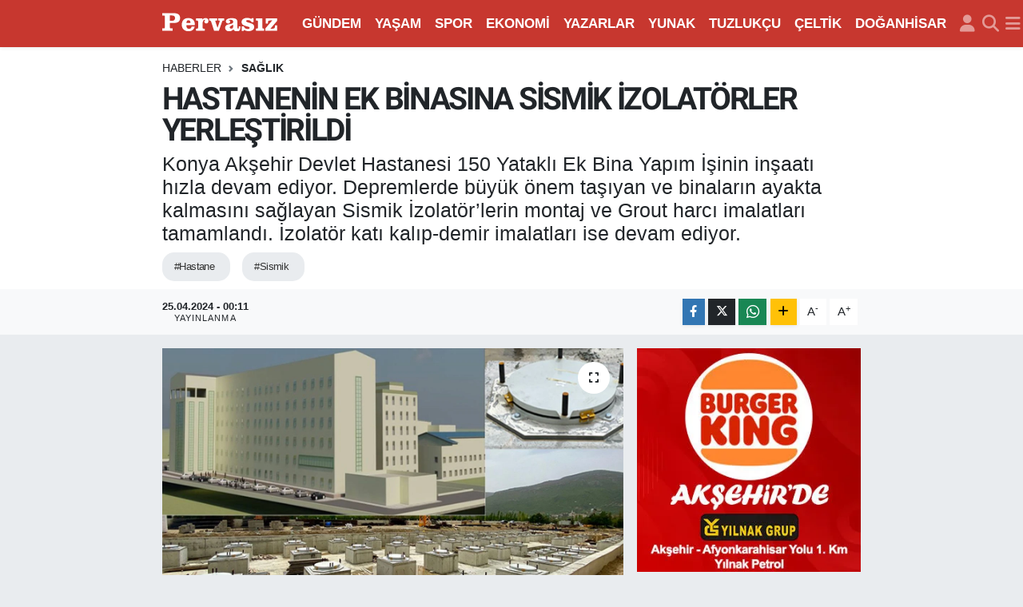

--- FILE ---
content_type: text/html;charset=UTF-8
request_url: https://www.pervasiz.com.tr/hastanenin-ek-binasina-sismik-izolatorler-yerlestirildi
body_size: 21596
content:
<!DOCTYPE html>
<html lang="tr" data-theme="flow">
<head>
<link rel="dns-prefetch" href="//www.pervasiz.com.tr">
<link rel="dns-prefetch" href="//pervasizcomtr.teimg.com">
<link rel="dns-prefetch" href="//static.tebilisim.com">
<link rel="dns-prefetch" href="//cdn.amplitude.com">
<link rel="dns-prefetch" href="//pagead2.googlesyndication.com">
<link rel="dns-prefetch" href="//www.googletagmanager.com">
<link rel="dns-prefetch" href="//www.facebook.com">
<link rel="dns-prefetch" href="//www.twitter.com">
<link rel="dns-prefetch" href="//www.instagram.com">
<link rel="dns-prefetch" href="//www.linkedin.com">
<link rel="dns-prefetch" href="//api.whatsapp.com">
<link rel="dns-prefetch" href="//www.w3.org">
<link rel="dns-prefetch" href="//x.com">
<link rel="dns-prefetch" href="//pinterest.com">
<link rel="dns-prefetch" href="//t.me">
<link rel="dns-prefetch" href="//www.alieroglupetrol.com">
<link rel="dns-prefetch" href="//tebilisim.com">
<link rel="dns-prefetch" href="//facebook.com">
<link rel="dns-prefetch" href="//twitter.com">

    <meta charset="utf-8">
<title>HASTANENİN EK BİNASINA SİSMİK İZOLATÖRLER YERLEŞTİRİLDİ - Pervasız Gazetesi Akşehir</title>
<meta name="description" content="Konya Akşehir Devlet Hastanesi 150 Yataklı Ek Bina Yapım İşinin inşaatı hızla devam ediyor. Depremlerde büyük önem taşıyan ve binaların ayakta kalmasını sağlayan Sismik İzolatör’lerin montaj ve Grout harcı imalatları tamamlandı. İzolatör katı kalıp-demir imalatları ise devam ediyor.">
<meta name="keywords" content="hastane, sismik">
<link rel="canonical" href="https://www.pervasiz.com.tr/hastanenin-ek-binasina-sismik-izolatorler-yerlestirildi">
<meta name="viewport" content="width=device-width,initial-scale=1">
<meta name="X-UA-Compatible" content="IE=edge">
<meta name="robots" content="max-image-preview:large">
<meta name="theme-color" content="#d40000">
<meta name="title" content="HASTANENİN EK BİNASINA SİSMİK İZOLATÖRLER YERLEŞTİRİLDİ">
<meta name="articleSection" content="news">
<meta name="datePublished" content="2024-04-25T00:11:00+03:00">
<meta name="dateModified" content="2024-10-27T13:30:27+03:00">
<meta name="articleAuthor" content="Pervasız Web">
<meta name="author" content="Pervasız Web">
<link rel="amphtml" href="https://www.pervasiz.com.tr/hastanenin-ek-binasina-sismik-izolatorler-yerlestirildi/amp">
<meta property="og:site_name" content="Pervasız Gazetesi Akşehir">
<meta property="og:title" content="HASTANENİN EK BİNASINA SİSMİK İZOLATÖRLER YERLEŞTİRİLDİ">
<meta property="og:description" content="Konya Akşehir Devlet Hastanesi 150 Yataklı Ek Bina Yapım İşinin inşaatı hızla devam ediyor. Depremlerde büyük önem taşıyan ve binaların ayakta kalmasını sağlayan Sismik İzolatör’lerin montaj ve Grout harcı imalatları tamamlandı. İzolatör katı kalıp-demir imalatları ise devam ediyor.">
<meta property="og:url" content="https://www.pervasiz.com.tr/hastanenin-ek-binasina-sismik-izolatorler-yerlestirildi">
<meta property="og:image" content="https://pervasizcomtr.teimg.com/pervasiz-com-tr/uploads/2024/04/24-04-hastane.jpg">
<meta property="og:type" content="article">
<meta property="og:article:published_time" content="2024-04-25T00:11:00+03:00">
<meta property="og:article:modified_time" content="2024-10-27T13:30:27+03:00">
<meta name="twitter:card" content="summary_large_image">
<meta name="twitter:site" content="@pervasizcom">
<meta name="twitter:title" content="HASTANENİN EK BİNASINA SİSMİK İZOLATÖRLER YERLEŞTİRİLDİ">
<meta name="twitter:description" content="Konya Akşehir Devlet Hastanesi 150 Yataklı Ek Bina Yapım İşinin inşaatı hızla devam ediyor. Depremlerde büyük önem taşıyan ve binaların ayakta kalmasını sağlayan Sismik İzolatör’lerin montaj ve Grout harcı imalatları tamamlandı. İzolatör katı kalıp-demir imalatları ise devam ediyor.">
<meta name="twitter:image" content="https://pervasizcomtr.teimg.com/pervasiz-com-tr/uploads/2024/04/24-04-hastane.jpg">
<meta name="twitter:url" content="https://www.pervasiz.com.tr/hastanenin-ek-binasina-sismik-izolatorler-yerlestirildi">
<link rel="shortcut icon" type="image/x-icon" href="https://pervasizcomtr.teimg.com/pervasiz-com-tr/uploads/2024/12/fav.png">
<link rel="manifest" href="https://www.pervasiz.com.tr/manifest.json?v=6.6.4" />
<link rel="preload" href="https://static.tebilisim.com/flow/assets/css/font-awesome/fa-solid-900.woff2" as="font" type="font/woff2" crossorigin />
<link rel="preload" href="https://static.tebilisim.com/flow/assets/css/font-awesome/fa-brands-400.woff2" as="font" type="font/woff2" crossorigin />
<link rel="preload" href="https://static.tebilisim.com/flow/assets/css/weather-icons/font/weathericons-regular-webfont.woff2" as="font" type="font/woff2" crossorigin />
<link rel="preload" href="https://static.tebilisim.com/flow/vendor/te/fonts/metropolis/metropolis-bold.woff2" as="font" type="font/woff2" crossorigin />
<link rel="preload" href="https://static.tebilisim.com/flow/vendor/te/fonts/metropolis/metropolis-light.woff2" as="font" type="font/woff2" crossorigin />
<link rel="preload" href="https://static.tebilisim.com/flow/vendor/te/fonts/metropolis/metropolis-medium.woff2" as="font" type="font/woff2" crossorigin />
<link rel="preload" href="https://static.tebilisim.com/flow/vendor/te/fonts/metropolis/metropolis-regular.woff2" as="font" type="font/woff2" crossorigin />
<link rel="preload" href="https://static.tebilisim.com/flow/vendor/te/fonts/metropolis/metropolis-semibold.woff2" as="font" type="font/woff2" crossorigin />


<link rel="preload" as="style" href="https://static.tebilisim.com/flow/vendor/te/fonts/metropolis.css?v=6.6.4">
<link rel="stylesheet" href="https://static.tebilisim.com/flow/vendor/te/fonts/metropolis.css?v=6.6.4">
<link rel="preload" as="style" href="https://static.tebilisim.com/flow/vendor/te/fonts/roboto.css?v=6.6.4">
<link rel="stylesheet" href="https://static.tebilisim.com/flow/vendor/te/fonts/roboto.css?v=6.6.4">

<style>:root {
        --te-link-color: #333;
        --te-link-hover-color: #000;
        --te-font: "Metropolis";
        --te-secondary-font: "Roboto";
        --te-h1-font-size: 50px;
        --te-color: #d40000;
        --te-hover-color: #194c82;
        --mm-ocd-width: 85%!important; /*  Mobil Menü Genişliği */
        --swiper-theme-color: var(--te-color)!important;
        --header-13-color: #ffc107;
    }</style><link rel="preload" as="style" href="https://static.tebilisim.com/flow/assets/vendor/bootstrap/css/bootstrap.min.css?v=6.6.4">
<link rel="stylesheet" href="https://static.tebilisim.com/flow/assets/vendor/bootstrap/css/bootstrap.min.css?v=6.6.4">
<link rel="preload" as="style" href="https://static.tebilisim.com/flow/assets/css/app6.6.4.min.css">
<link rel="stylesheet" href="https://static.tebilisim.com/flow/assets/css/app6.6.4.min.css">



<script type="application/ld+json">{"@context":"https:\/\/schema.org","@type":"WebSite","url":"https:\/\/www.pervasiz.com.tr","potentialAction":{"@type":"SearchAction","target":"https:\/\/www.pervasiz.com.tr\/arama?q={query}","query-input":"required name=query"}}</script>

<script type="application/ld+json">{"@context":"https:\/\/schema.org","@type":"NewsMediaOrganization","url":"https:\/\/www.pervasiz.com.tr","name":"Pervas\u0131z Gazetesi","logo":"https:\/\/pervasizcomtr.teimg.com\/pervasiz-com-tr\/uploads\/2023\/05\/pervasiz-logo-light-1.svg","sameAs":["https:\/\/www.facebook.com\/pervasizgazetesi","https:\/\/www.twitter.com\/pervasizcom","https:\/\/www.linkedin.com\/in\/pervas%C4%B1z-gazetesi-2323a7248\/","https:\/\/www.instagram.com\/pervasizgazetesi"]}</script>

<script type="application/ld+json">{"@context":"https:\/\/schema.org","@graph":[{"@type":"SiteNavigationElement","name":"Ana Sayfa","url":"https:\/\/www.pervasiz.com.tr","@id":"https:\/\/www.pervasiz.com.tr"},{"@type":"SiteNavigationElement","name":"G\u00dcNDEM","url":"https:\/\/www.pervasiz.com.tr\/gundem","@id":"https:\/\/www.pervasiz.com.tr\/gundem"},{"@type":"SiteNavigationElement","name":"TEKNOLOJ\u0130","url":"https:\/\/www.pervasiz.com.tr\/teknoloji","@id":"https:\/\/www.pervasiz.com.tr\/teknoloji"},{"@type":"SiteNavigationElement","name":"\u00d6ZEL HABER","url":"https:\/\/www.pervasiz.com.tr\/ozel-haber","@id":"https:\/\/www.pervasiz.com.tr\/ozel-haber"},{"@type":"SiteNavigationElement","name":"SPOR","url":"https:\/\/www.pervasiz.com.tr\/spor","@id":"https:\/\/www.pervasiz.com.tr\/spor"},{"@type":"SiteNavigationElement","name":"D\u00dcNYA","url":"https:\/\/www.pervasiz.com.tr\/dunya","@id":"https:\/\/www.pervasiz.com.tr\/dunya"},{"@type":"SiteNavigationElement","name":"EKONOM\u0130","url":"https:\/\/www.pervasiz.com.tr\/ekonomi","@id":"https:\/\/www.pervasiz.com.tr\/ekonomi"},{"@type":"SiteNavigationElement","name":"S\u0130YASET","url":"https:\/\/www.pervasiz.com.tr\/siyaset","@id":"https:\/\/www.pervasiz.com.tr\/siyaset"},{"@type":"SiteNavigationElement","name":"SA\u011eLIK","url":"https:\/\/www.pervasiz.com.tr\/saglik","@id":"https:\/\/www.pervasiz.com.tr\/saglik"},{"@type":"SiteNavigationElement","name":"YA\u015eAM","url":"https:\/\/www.pervasiz.com.tr\/yasam","@id":"https:\/\/www.pervasiz.com.tr\/yasam"},{"@type":"SiteNavigationElement","name":"E\u011e\u0130T\u0130M","url":"https:\/\/www.pervasiz.com.tr\/egitim","@id":"https:\/\/www.pervasiz.com.tr\/egitim"},{"@type":"SiteNavigationElement","name":"MAGAZ\u0130N","url":"https:\/\/www.pervasiz.com.tr\/magazin","@id":"https:\/\/www.pervasiz.com.tr\/magazin"},{"@type":"SiteNavigationElement","name":"B\u0130L\u0130M\/TEKNOLOJ\u0130","url":"https:\/\/www.pervasiz.com.tr\/bilim","@id":"https:\/\/www.pervasiz.com.tr\/bilim"},{"@type":"SiteNavigationElement","name":"T\u0130CARET","url":"https:\/\/www.pervasiz.com.tr\/ticaret","@id":"https:\/\/www.pervasiz.com.tr\/ticaret"},{"@type":"SiteNavigationElement","name":"ASAY\u0130\u015e","url":"https:\/\/www.pervasiz.com.tr\/asayis","@id":"https:\/\/www.pervasiz.com.tr\/asayis"},{"@type":"SiteNavigationElement","name":"K\u00fclt\u00fcr Sanat","url":"https:\/\/www.pervasiz.com.tr\/kultur-sanat","@id":"https:\/\/www.pervasiz.com.tr\/kultur-sanat"},{"@type":"SiteNavigationElement","name":"Genel","url":"https:\/\/www.pervasiz.com.tr\/genel","@id":"https:\/\/www.pervasiz.com.tr\/genel"},{"@type":"SiteNavigationElement","name":"TARIM, HAYVANCILIK","url":"https:\/\/www.pervasiz.com.tr\/tarim-hayvancilik","@id":"https:\/\/www.pervasiz.com.tr\/tarim-hayvancilik"},{"@type":"SiteNavigationElement","name":"SANAY\u0130","url":"https:\/\/www.pervasiz.com.tr\/sanayi","@id":"https:\/\/www.pervasiz.com.tr\/sanayi"},{"@type":"SiteNavigationElement","name":"TUR\u0130ZM","url":"https:\/\/www.pervasiz.com.tr\/turizm","@id":"https:\/\/www.pervasiz.com.tr\/turizm"},{"@type":"SiteNavigationElement","name":"ANMA-KUTLAMA","url":"https:\/\/www.pervasiz.com.tr\/anma-kutlama","@id":"https:\/\/www.pervasiz.com.tr\/anma-kutlama"},{"@type":"SiteNavigationElement","name":"HUKUK","url":"https:\/\/www.pervasiz.com.tr\/hukuk","@id":"https:\/\/www.pervasiz.com.tr\/hukuk"},{"@type":"SiteNavigationElement","name":"\u0130HALE","url":"https:\/\/www.pervasiz.com.tr\/ihale","@id":"https:\/\/www.pervasiz.com.tr\/ihale"},{"@type":"SiteNavigationElement","name":"\u00c7EVRE","url":"https:\/\/www.pervasiz.com.tr\/cevre","@id":"https:\/\/www.pervasiz.com.tr\/cevre"},{"@type":"SiteNavigationElement","name":"ENGELS\u0130Z YA\u015eAM","url":"https:\/\/www.pervasiz.com.tr\/engelsiz-yasam","@id":"https:\/\/www.pervasiz.com.tr\/engelsiz-yasam"},{"@type":"SiteNavigationElement","name":"GAZETE","url":"https:\/\/www.pervasiz.com.tr\/gazete","@id":"https:\/\/www.pervasiz.com.tr\/gazete"},{"@type":"SiteNavigationElement","name":"G\u00dcNL\u00dcK GAZETE","url":"https:\/\/www.pervasiz.com.tr\/gunluk-gazete","@id":"https:\/\/www.pervasiz.com.tr\/gunluk-gazete"},{"@type":"SiteNavigationElement","name":"PERVASIZ GAZETES\u0130 G\u00dcNL\u00dcK 1. SAYFA","url":"https:\/\/www.pervasiz.com.tr\/pervasiz-gazetesi-gunluk-1-sayfa","@id":"https:\/\/www.pervasiz.com.tr\/pervasiz-gazetesi-gunluk-1-sayfa"},{"@type":"SiteNavigationElement","name":"YUNAK","url":"https:\/\/www.pervasiz.com.tr\/yunak","@id":"https:\/\/www.pervasiz.com.tr\/yunak"},{"@type":"SiteNavigationElement","name":"\u00c7ELT\u0130K","url":"https:\/\/www.pervasiz.com.tr\/celtik","@id":"https:\/\/www.pervasiz.com.tr\/celtik"},{"@type":"SiteNavigationElement","name":"TUZLUK\u00c7U","url":"https:\/\/www.pervasiz.com.tr\/tuzlukcu","@id":"https:\/\/www.pervasiz.com.tr\/tuzlukcu"},{"@type":"SiteNavigationElement","name":"DO\u011eANH\u0130SAR","url":"https:\/\/www.pervasiz.com.tr\/doganhisar","@id":"https:\/\/www.pervasiz.com.tr\/doganhisar"},{"@type":"SiteNavigationElement","name":"\u0130leti\u015fim","url":"https:\/\/www.pervasiz.com.tr\/iletisim","@id":"https:\/\/www.pervasiz.com.tr\/iletisim"},{"@type":"SiteNavigationElement","name":"G\u0130ZL\u0130L\u0130K POL\u0130T\u0130KASI","url":"https:\/\/www.pervasiz.com.tr\/gizlilik-politikasi","@id":"https:\/\/www.pervasiz.com.tr\/gizlilik-politikasi"},{"@type":"SiteNavigationElement","name":"YASAL UYARI VE KULLANIM \u015eARTLARI","url":"https:\/\/www.pervasiz.com.tr\/yasal-uyari-ve-kullanim-sartlari","@id":"https:\/\/www.pervasiz.com.tr\/yasal-uyari-ve-kullanim-sartlari"},{"@type":"SiteNavigationElement","name":"Bas\u0131n Ahlak Esaslar\u0131","url":"https:\/\/www.pervasiz.com.tr\/basin-ahlak-esaslari","@id":"https:\/\/www.pervasiz.com.tr\/basin-ahlak-esaslari"},{"@type":"SiteNavigationElement","name":"Gizlilik S\u00f6zle\u015fmesi","url":"https:\/\/www.pervasiz.com.tr\/gizlilik-sozlesmesi","@id":"https:\/\/www.pervasiz.com.tr\/gizlilik-sozlesmesi"},{"@type":"SiteNavigationElement","name":"Yazarlar","url":"https:\/\/www.pervasiz.com.tr\/yazarlar","@id":"https:\/\/www.pervasiz.com.tr\/yazarlar"},{"@type":"SiteNavigationElement","name":"Foto Galeri","url":"https:\/\/www.pervasiz.com.tr\/foto-galeri","@id":"https:\/\/www.pervasiz.com.tr\/foto-galeri"},{"@type":"SiteNavigationElement","name":"Video Galeri","url":"https:\/\/www.pervasiz.com.tr\/video","@id":"https:\/\/www.pervasiz.com.tr\/video"},{"@type":"SiteNavigationElement","name":"Biyografiler","url":"https:\/\/www.pervasiz.com.tr\/biyografi","@id":"https:\/\/www.pervasiz.com.tr\/biyografi"},{"@type":"SiteNavigationElement","name":"Vefatlar","url":"https:\/\/www.pervasiz.com.tr\/vefat","@id":"https:\/\/www.pervasiz.com.tr\/vefat"},{"@type":"SiteNavigationElement","name":"R\u00f6portajlar","url":"https:\/\/www.pervasiz.com.tr\/roportaj","@id":"https:\/\/www.pervasiz.com.tr\/roportaj"},{"@type":"SiteNavigationElement","name":"Anketler","url":"https:\/\/www.pervasiz.com.tr\/anketler","@id":"https:\/\/www.pervasiz.com.tr\/anketler"},{"@type":"SiteNavigationElement","name":"Ak\u015fehir Bug\u00fcn, Yar\u0131n ve 1 Haftal\u0131k Hava Durumu Tahmini","url":"https:\/\/www.pervasiz.com.tr\/aksehir-hava-durumu","@id":"https:\/\/www.pervasiz.com.tr\/aksehir-hava-durumu"},{"@type":"SiteNavigationElement","name":"Ak\u015fehir Namaz Vakitleri","url":"https:\/\/www.pervasiz.com.tr\/aksehir-namaz-vakitleri","@id":"https:\/\/www.pervasiz.com.tr\/aksehir-namaz-vakitleri"},{"@type":"SiteNavigationElement","name":"Puan Durumu ve Fikst\u00fcr","url":"https:\/\/www.pervasiz.com.tr\/futbol\/st-super-lig-puan-durumu-ve-fikstur","@id":"https:\/\/www.pervasiz.com.tr\/futbol\/st-super-lig-puan-durumu-ve-fikstur"}]}</script>

<script type="application/ld+json">{"@context":"https:\/\/schema.org","@type":"BreadcrumbList","itemListElement":[{"@type":"ListItem","position":1,"item":{"@type":"Thing","@id":"https:\/\/www.pervasiz.com.tr","name":"Haberler"}}]}</script>
<script type="application/ld+json">{"@context":"https:\/\/schema.org","@type":"NewsArticle","headline":"HASTANEN\u0130N EK B\u0130NASINA S\u0130SM\u0130K \u0130ZOLAT\u00d6RLER YERLE\u015eT\u0130R\u0130LD\u0130","articleSection":"SA\u011eLIK","dateCreated":"2024-04-25T00:11:00+03:00","datePublished":"2024-04-25T00:11:00+03:00","dateModified":"2024-10-27T13:30:27+03:00","wordCount":189,"genre":"news","mainEntityOfPage":{"@type":"WebPage","@id":"https:\/\/www.pervasiz.com.tr\/hastanenin-ek-binasina-sismik-izolatorler-yerlestirildi"},"articleBody":"<p>Sismik izolat\u00f6rler di\u011fer bir deyi\u015f ile sismik yal\u0131t\u0131m sistemleri, depremde olu\u015fabilecek olas\u0131 hasar durumunu en aza indirmek i\u00e7in kullan\u0131lan sistemlerdir.&nbsp; Deprem hasar\u0131n\u0131 y\u00fczde 80 oran\u0131nda azaltt\u0131\u011f\u0131 bilinen sismik izolat\u00f6rleri, deprem s\u0131ras\u0131nda binan\u0131n sa\u011fa sola sallanmas\u0131na da engel oluyor.<\/p>\r\n\r\n<p>49 bin 226 m2\u2019lik alanda yap\u0131m\u0131na ba\u015flanan, 2 bin 981 m2 oturum alan\u0131, 18 bin 576 m2 kapal\u0131 alan\u0131, 150 yatakl\u0131 Ak\u015fehir Devlet Hastanesi ek binan\u0131n bitmesiyle birlikte tam te\u015fekk\u00fcll\u00fc fizik tedavi \u00fcnitesi, Yo\u011fun Bak\u0131m \u00dcniteleri, 13 yatakl\u0131 \u00fc\u00e7\u00fcnc\u00fc basamak yo\u011fun bak\u0131m, toplum ruh sa\u011fl\u0131\u011f\u0131 merkezi ve palyatif servisi, 69 acil yatak say\u0131s\u0131 gibi nitelikli birimleri hizmeti verecek. Ek Binan\u0131n toplam 175 ara\u00e7 kapasiteli Kapal\u0131\/A\u00e7\u0131k otopark\u0131 olacak.<\/p>\r\n\r\n<p>Y\u00fcklenicili firmalar\u0131 \u00d6zkenta\u015f \u0130n\u015faat Ltd. \u015eti. ve Tekyol Taahh\u00fct A.\u015e. \u0130\u015f Ortakl\u0131\u011f\u0131 ile yap\u0131lan ve s\u00f6zle\u015fme bedeli 242.470.000,00 TL. olan, 29 May\u0131s 2023 Pazartesi g\u00fcn\u00fc temeli at\u0131lan Ak\u015fehir Devlet Hastanesi 150 yatakl\u0131 ek bina \u0130n\u015faat\u0131n\u0131n, ihalede \u00f6n g\u00f6r\u00fclen s\u00fcre olan 21 \u015eubat 2025 tarihinde yakla\u015f\u0131k 600 takvim g\u00fcn\u00fcnde tamamlanmas\u0131 gerekiyor.<\/p>\r\n\r\n<p><a href=\"https:\/\/pervasizcomtr.teimg.com\/pervasiz-com-tr\/uploads\/2024\/04\/2-47.jpg\" target=\"_blank\"><img alt=\"\" src=\"https:\/\/pervasizcomtr.teimg.com\/pervasiz-com-tr\/uploads\/2024\/04\/2-47.jpg\" \/><\/a><\/p>\r\n\r\n<p><\/p>\r\n\r\n<p><\/p>\r\n\r\n<p><\/p><br>","description":"Konya Ak\u015fehir Devlet Hastanesi 150 Yatakl\u0131 Ek Bina Yap\u0131m \u0130\u015finin in\u015faat\u0131 h\u0131zla devam ediyor. Depremlerde b\u00fcy\u00fck \u00f6nem ta\u015f\u0131yan ve binalar\u0131n ayakta kalmas\u0131n\u0131 sa\u011flayan Sismik \u0130zolat\u00f6r\u2019lerin montaj ve Grout harc\u0131 imalatlar\u0131 tamamland\u0131. \u0130zolat\u00f6r kat\u0131 kal\u0131p-demir imalatlar\u0131 ise devam ediyor.","inLanguage":"tr-TR","keywords":["hastane","sismik"],"image":{"@type":"ImageObject","url":"https:\/\/pervasizcomtr.teimg.com\/crop\/1280x720\/pervasiz-com-tr\/uploads\/2024\/04\/24-04-hastane.jpg","width":"1280","height":"720","caption":"HASTANEN\u0130N EK B\u0130NASINA S\u0130SM\u0130K \u0130ZOLAT\u00d6RLER YERLE\u015eT\u0130R\u0130LD\u0130"},"publishingPrinciples":"https:\/\/www.pervasiz.com.tr\/gizlilik-sozlesmesi","isFamilyFriendly":"http:\/\/schema.org\/True","isAccessibleForFree":"http:\/\/schema.org\/True","publisher":{"@type":"Organization","name":"Pervas\u0131z Gazetesi","image":"https:\/\/pervasizcomtr.teimg.com\/pervasiz-com-tr\/uploads\/2023\/05\/pervasiz-logo-light-1.svg","logo":{"@type":"ImageObject","url":"https:\/\/pervasizcomtr.teimg.com\/pervasiz-com-tr\/uploads\/2023\/05\/pervasiz-logo-light-1.svg","width":"640","height":"375"}},"author":{"@type":"Person","name":"Pervas\u0131z Web","honorificPrefix":"","jobTitle":"","url":null}}</script>





<style>
.mega-menu {z-index: 9999 !important;}
@media screen and (min-width: 1620px) {
    .container {width: 1280px!important; max-width: 1280px!important;}
    #ad_36 {margin-right: 15px !important;}
    #ad_9 {margin-left: 15px !important;}
}

@media screen and (min-width: 1325px) and (max-width: 1620px) {
    .container {width: 1100px!important; max-width: 1100px!important;}
    #ad_36 {margin-right: 100px !important;}
    #ad_9 {margin-left: 100px !important;}
}
@media screen and (min-width: 1295px) and (max-width: 1325px) {
    .container {width: 990px!important; max-width: 990px!important;}
    #ad_36 {margin-right: 165px !important;}
    #ad_9 {margin-left: 165px !important;}
}
@media screen and (min-width: 1200px) and (max-width: 1295px) {
    .container {width: 900px!important; max-width: 900px!important;}
    #ad_36 {margin-right: 210px !important;}
    #ad_9 {margin-left: 210px !important;}

}
</style><meta name="theme-color" content="#C7372F">

<script src="https://cdn.amplitude.com/libs/analytics-browser-2.11.1-min.js.gz"></script><script src="https://cdn.amplitude.com/libs/plugin-session-replay-browser-1.8.0-min.js.gz"></script><script>window.amplitude.add(window.sessionReplay.plugin({sampleRate: 1}));window.amplitude.init('6f6ed4744989fec104c5ff5c1fce3582', {"serverZone":"EU","autocapture":{"elementInteractions":true}});</script>

<script type="text/javascript">
  !function(){"use strict";!function(e,t){var r=e.amplitude||{_q:[],_iq:{}};if(r.invoked)e.console&&console.error&&console.error("Amplitude snippet has been loaded.");else{var n=function(e,t){e.prototype[t]=function(){return this._q.push({name:t,args:Array.prototype.slice.call(arguments,0)}),this}},s=function(e,t,r){return function(n){e._q.push({name:t,args:Array.prototype.slice.call(r,0),resolve:n})}},o=function(e,t,r){e[t]=function(){if(r)return{promise:new Promise(s(e,t,Array.prototype.slice.call(arguments)))}}},i=function(e){for(var t=0;t<m.length;t++)o(e,m[t],!1);for(var r=0;r<y.length;r++)o(e,y[r],!0)};r.invoked=!0;var a=t.createElement("script");a.type="text/javascript",a.crossOrigin="anonymous",a.src="https://cdn.amplitude.com/libs/plugin-ga-events-forwarder-browser-0.3.4-min.js.gz",a.onload=function(){e.gaEventsForwarder&&e.gaEventsForwarder.plugin&&e.amplitude.add(e.gaEventsForwarder.plugin())};var c=t.createElement("script");c.type="text/javascript",c.integrity="sha384-pY2pkwHaLM/6UIseFHVU3hOKr6oAvhLcdYkoRZyaMDWLjpM6B7nTxtOdE823WAOQ",c.crossOrigin="anonymous",c.async=!0,c.src="https://cdn.amplitude.com/libs/analytics-browser-2.11.0-min.js.gz",c.onload=function(){e.amplitude.runQueuedFunctions||console.log("[Amplitude] Error: could not load SDK")};var u=t.getElementsByTagName("script")[0];u.parentNode.insertBefore(a,u),u.parentNode.insertBefore(c,u);for(var p=function(){return this._q=[],this},d=["add","append","clearAll","prepend","set","setOnce","unset","preInsert","postInsert","remove","getUserProperties"],l=0;l<d.length;l++)n(p,d[l]);r.Identify=p;for(var g=function(){return this._q=[],this},v=["getEventProperties","setProductId","setQuantity","setPrice","setRevenue","setRevenueType","setEventProperties"],f=0;f<v.length;f++)n(g,v[f]);r.Revenue=g;var m=["getDeviceId","setDeviceId","getSessionId","setSessionId","getUserId","setUserId","setOptOut","setTransport","reset","extendSession"],y=["init","add","remove","track","logEvent","identify","groupIdentify","setGroup","revenue","flush"];i(r),r.createInstance=function(e){return r._iq[e]={_q:[]},i(r._iq[e]),r._iq[e]},e.amplitude=r}}(window,document)}();

  amplitude.init('6f6ed4744989fec104c5ff5c1fce3582');
</script>

<script async src="https://pagead2.googlesyndication.com/pagead/js/adsbygoogle.js?client=ca-pub-7687424069032791"
     crossorigin="anonymous"></script>



<script async data-cfasync="false"
	src="https://www.googletagmanager.com/gtag/js?id=G-5Z2CE4T8R8"></script>
<script data-cfasync="false">
	window.dataLayer = window.dataLayer || [];
	  function gtag(){dataLayer.push(arguments);}
	  gtag('js', new Date());
	  gtag('config', 'G-5Z2CE4T8R8');
</script>




</head>




<body class="d-flex flex-column min-vh-100">

    
    

    <header class="header-5">
    <nav class="main-menu navbar navbar-expand navbar-dark bg-te-color shadow-sm py-2">
        <div class="container">
            <div class="d-lg-none">
                <a href="#menu" title="Ana Menü"><i class="fa fa-bars fa-lg text-white-50"></i></a>
            </div>
                        <a class="navbar-brand me-0" href="/" title="Pervasız Gazetesi Akşehir">
                <img src="https://pervasizcomtr.teimg.com/pervasiz-com-tr/uploads/2023/05/pervasiz-logo-light-1.svg" alt="Pervasız Gazetesi Akşehir" width="150" height="40" class="light-mode img-fluid flow-logo">
<img src="https://pervasizcomtr.teimg.com/pervasiz-com-tr/uploads/2023/05/pervasiz-logo-light-1.svg" alt="Pervasız Gazetesi Akşehir" width="150" height="40" class="dark-mode img-fluid flow-logo d-none">

            </a>
                        <ul  class="main-menu navbar-nav me-auto d-none d-lg-inline-flex lead ms-3 fw-semibold">
        <li class="nav-item   ">
        <a href="/gundem" class="nav-link text-white" target="_self" title="GÜNDEM">GÜNDEM</a>
        
    </li>
        <li class="nav-item   ">
        <a href="/yasam" class="nav-link text-white" target="_self" title="YAŞAM">YAŞAM</a>
        
    </li>
        <li class="nav-item   ">
        <a href="/spor" class="nav-link text-white" target="_self" title="SPOR">SPOR</a>
        
    </li>
        <li class="nav-item   ">
        <a href="/ekonomi" class="nav-link text-white" target="_self" title="EKONOMİ">EKONOMİ</a>
        
    </li>
        <li class="nav-item   ">
        <a href="https://www.pervasiz.com.tr/yazarlar" class="nav-link text-white" target="_self" title="YAZARLAR">YAZARLAR</a>
        
    </li>
        <li class="nav-item   ">
        <a href="/yunak" class="nav-link text-white" target="_self" title="YUNAK">YUNAK</a>
        
    </li>
        <li class="nav-item   ">
        <a href="/tuzlukcu" class="nav-link text-white" target="_self" title="TUZLUKÇU">TUZLUKÇU</a>
        
    </li>
        <li class="nav-item   ">
        <a href="/celtik" class="nav-link text-white" target="_self" title="ÇELTİK">ÇELTİK</a>
        
    </li>
        <li class="nav-item   ">
        <a href="/doganhisar" class="nav-link text-white" target="_self" title="DOĞANHİSAR">DOĞANHİSAR</a>
        
    </li>
    </ul>

            <ul class="navigation-menu navbar-nav d-flex align-items-center">
                <li class="nav-item d-none d-lg-block">
                    <a href="/member/login" class="nav-link p-0 ms-2" title="Üyelik Girişi" target="_blank">
                        <i class="fa fa-user fa-lg text-white-50"></i>
                    </a>
                </li>
                <li class="nav-item">
                    <a href="/arama" class="nav-link p-0 ms-2" title="Ara">
                        <i class="fa fa-search fa-lg text-white-50"></i>
                    </a>
                </li>
                
                <li class="nav-item dropdown d-none d-lg-block position-static">
                    <a class="nav-link p-0 ms-2 text-white-50" data-bs-toggle="dropdown" href="#" aria-haspopup="true" aria-expanded="false" title="Ana Menü"><i class="fa fa-bars fa-lg"></i></a>
                    <div class="mega-menu dropdown-menu dropdown-menu-end text-capitalize shadow-lg border-0 rounded-0">

    <div class="row g-3 small p-3">

                <div class="col">
            <div class="extra-sections bg-light p-3 border">
                <a href="https://www.pervasiz.com.tr/konya-nobetci-eczaneler" title="Konya Nöbetçi Eczaneler" class="d-block border-bottom pb-2 mb-2" target="_self"><i class="fa-solid fa-capsules me-2"></i>Konya Nöbetçi Eczaneler</a>
<a href="https://www.pervasiz.com.tr/konya-hava-durumu" title="Konya Hava Durumu" class="d-block border-bottom pb-2 mb-2" target="_self"><i class="fa-solid fa-cloud-sun me-2"></i>Konya Hava Durumu</a>
<a href="https://www.pervasiz.com.tr/konya-namaz-vakitleri" title="Konya Namaz Vakitleri" class="d-block border-bottom pb-2 mb-2" target="_self"><i class="fa-solid fa-mosque me-2"></i>Konya Namaz Vakitleri</a>
<a href="https://www.pervasiz.com.tr/konya-trafik-durumu" title="Konya Trafik Yoğunluk Haritası" class="d-block border-bottom pb-2 mb-2" target="_self"><i class="fa-solid fa-car me-2"></i>Konya Trafik Yoğunluk Haritası</a>
<a href="https://www.pervasiz.com.tr/futbol/super-lig-puan-durumu-ve-fikstur" title="Süper Lig Puan Durumu ve Fikstür" class="d-block border-bottom pb-2 mb-2" target="_self"><i class="fa-solid fa-chart-bar me-2"></i>Süper Lig Puan Durumu ve Fikstür</a>
<a href="https://www.pervasiz.com.tr/tum-mansetler" title="Tüm Manşetler" class="d-block border-bottom pb-2 mb-2" target="_self"><i class="fa-solid fa-newspaper me-2"></i>Tüm Manşetler</a>
<a href="https://www.pervasiz.com.tr/sondakika-haberleri" title="Son Dakika Haberleri" class="d-block border-bottom pb-2 mb-2" target="_self"><i class="fa-solid fa-bell me-2"></i>Son Dakika Haberleri</a>

            </div>
        </div>
        
        <div class="col">
        <a href="/siyaset" class="d-block border-bottom  pb-2 mb-2" target="_self" title="SİYASET">SİYASET</a>
            <a href="/saglik" class="d-block border-bottom  pb-2 mb-2" target="_self" title="SAĞLIK">SAĞLIK</a>
            <a href="/yasam" class="d-block border-bottom  pb-2 mb-2" target="_self" title="YAŞAM">YAŞAM</a>
            <a href="/egitim" class="d-block border-bottom  pb-2 mb-2" target="_self" title="EĞİTİM">EĞİTİM</a>
            <a href="/magazin" class="d-block border-bottom  pb-2 mb-2" target="_self" title="MAGAZİN">MAGAZİN</a>
            <a href="/bilim" class="d-block border-bottom  pb-2 mb-2" target="_self" title="BİLİM">BİLİM</a>
            <a href="/ticaret" class="d-block  pb-2 mb-2" target="_self" title="TİCARET">TİCARET</a>
        </div><div class="col">
            <a href="/asayis" class="d-block border-bottom  pb-2 mb-2" target="_self" title="ASAYİŞ">ASAYİŞ</a>
            <a href="/kultur-sanat" class="d-block border-bottom  pb-2 mb-2" target="_self" title="Kültür Sanat">Kültür Sanat</a>
            <a href="/genel" class="d-block border-bottom  pb-2 mb-2" target="_self" title="Genel">Genel</a>
            <a href="/tarim-hayvancilik" class="d-block border-bottom  pb-2 mb-2" target="_self" title="TARIM, HAYVANCILIK">TARIM, HAYVANCILIK</a>
            <a href="/sanayi" class="d-block border-bottom  pb-2 mb-2" target="_self" title="SANAYİ">SANAYİ</a>
            <a href="/turizm" class="d-block border-bottom  pb-2 mb-2" target="_self" title="TURİZM">TURİZM</a>
            <a href="/anma-kutlama" class="d-block  pb-2 mb-2" target="_self" title="ANMA-KUTLAMA">ANMA-KUTLAMA</a>
        </div><div class="col">
            <a href="/hukuk" class="d-block border-bottom  pb-2 mb-2" target="_self" title="HUKUK">HUKUK</a>
            <a href="/ihale" class="d-block border-bottom  pb-2 mb-2" target="_self" title="İHALE">İHALE</a>
            <a href="/cevre" class="d-block border-bottom  pb-2 mb-2" target="_self" title="ÇEVRE">ÇEVRE</a>
            <a href="/engelsiz-yasam" class="d-block border-bottom  pb-2 mb-2" target="_self" title="ENGELSİZ YAŞAM">ENGELSİZ YAŞAM</a>
            <a href="/teknoloji" class="d-block border-bottom  pb-2 mb-2" target="_self" title="TEKNOLOJİ">TEKNOLOJİ</a>
            <a href="/ozel-haber" class="d-block border-bottom  pb-2 mb-2" target="_self" title="ÖZEL HABER">ÖZEL HABER</a>
            <a href="/ekonomi" class="d-block  pb-2 mb-2" target="_self" title="EKONOMİ">EKONOMİ</a>
        </div><div class="col">
        </div>


    </div>

    <div class="p-3 bg-light">
                <a class="me-3"
            href="https://www.facebook.com/pervasizgazetesi" target="_blank" rel="nofollow noreferrer noopener"><i class="fab fa-facebook me-2 text-navy"></i> Facebook</a>
                        <a class="me-3"
            href="https://www.twitter.com/pervasizcom" target="_blank" rel="nofollow noreferrer noopener"><i class="fab fa-x-twitter "></i> Twitter</a>
                        <a class="me-3"
            href="https://www.instagram.com/pervasizgazetesi" target="_blank" rel="nofollow noreferrer noopener"><i class="fab fa-instagram me-2 text-magenta"></i> Instagram</a>
                        <a class="me-3"
            href="https://www.linkedin.com/in/pervas%C4%B1z-gazetesi-2323a7248/" target="_blank" rel="nofollow noreferrer noopener"><i class="fab fa-linkedin me-2 text-navy"></i> Linkedin</a>
                                                        <a class="" href="https://api.whatsapp.com/send?phone=903328123600" title="Whatsapp" rel="nofollow noreferrer noopener"><i
            class="fab fa-whatsapp me-2 text-navy"></i> WhatsApp İhbar Hattı</a>    </div>

    <div class="mega-menu-footer p-2 bg-te-color">
        <a class="dropdown-item text-white" href="/kunye" title="Künye"><i class="fa fa-id-card me-2"></i> Künye</a>
        <a class="dropdown-item text-white" href="/iletisim" title="İletişim"><i class="fa fa-envelope me-2"></i> İletişim</a>
        <a class="dropdown-item text-white" href="/rss-baglantilari" title="RSS Bağlantıları"><i class="fa fa-rss me-2"></i> RSS Bağlantıları</a>
        <a class="dropdown-item text-white" href="/member/login" title="Üyelik Girişi"><i class="fa fa-user me-2"></i> Üyelik Girişi</a>
    </div>


</div>

                </li>
            </ul>
        </div>
    </nav>
    <ul  class="mobile-categories d-lg-none list-inline bg-white">
        <li class="list-inline-item">
        <a href="/gundem" class="text-dark" target="_self" title="GÜNDEM">
                GÜNDEM
        </a>
    </li>
        <li class="list-inline-item">
        <a href="/yasam" class="text-dark" target="_self" title="YAŞAM">
                YAŞAM
        </a>
    </li>
        <li class="list-inline-item">
        <a href="/spor" class="text-dark" target="_self" title="SPOR">
                SPOR
        </a>
    </li>
        <li class="list-inline-item">
        <a href="/ekonomi" class="text-dark" target="_self" title="EKONOMİ">
                EKONOMİ
        </a>
    </li>
        <li class="list-inline-item">
        <a href="https://www.pervasiz.com.tr/yazarlar" class="text-dark" target="_self" title="YAZARLAR">
                YAZARLAR
        </a>
    </li>
        <li class="list-inline-item">
        <a href="/yunak" class="text-dark" target="_self" title="YUNAK">
                YUNAK
        </a>
    </li>
        <li class="list-inline-item">
        <a href="/tuzlukcu" class="text-dark" target="_self" title="TUZLUKÇU">
                TUZLUKÇU
        </a>
    </li>
        <li class="list-inline-item">
        <a href="/celtik" class="text-dark" target="_self" title="ÇELTİK">
                ÇELTİK
        </a>
    </li>
        <li class="list-inline-item">
        <a href="/doganhisar" class="text-dark" target="_self" title="DOĞANHİSAR">
                DOĞANHİSAR
        </a>
    </li>
    </ul>


</header>






<main class="single overflow-hidden" style="min-height: 300px">

            
    
    <div class="infinite" data-show-advert="1">

    

    <div class="infinite-item d-block" data-id="152576" data-category-id="9" data-reference="TE\Archive\Models\Archive" data-json-url="/service/json/featured-infinite.json">

        

        <div class="post-header pt-3 bg-white">

    <div class="container">

        <div id="ad_131_mobile" data-channel="131" data-advert="temedya" data-rotation="120" class="d-flex d-sm-none flex-column align-items-center justify-content-start text-center mx-auto overflow-hidden mb-3" data-affix="0" style="width: 320px;height: 60px;" data-width="320" data-height="60"></div>
        <nav class="meta-category d-flex justify-content-lg-start" style="--bs-breadcrumb-divider: url(&#34;data:image/svg+xml,%3Csvg xmlns='http://www.w3.org/2000/svg' width='8' height='8'%3E%3Cpath d='M2.5 0L1 1.5 3.5 4 1 6.5 2.5 8l4-4-4-4z' fill='%236c757d'/%3E%3C/svg%3E&#34;);" aria-label="breadcrumb">
        <ol class="breadcrumb mb-0">
            <li class="breadcrumb-item"><a href="https://www.pervasiz.com.tr" class="breadcrumb_link" target="_self">Haberler</a></li>
            <li class="breadcrumb-item active fw-bold" aria-current="page"><a href="/saglik" target="_self" class="breadcrumb_link text-dark" title="SAĞLIK">SAĞLIK</a></li>
        </ol>
</nav>

        <h1 class="h2 fw-bold text-lg-start headline my-2" itemprop="headline">HASTANENİN EK BİNASINA SİSMİK İZOLATÖRLER YERLEŞTİRİLDİ</h1>
        
        <h2 class="lead text-lg-start text-dark my-2 description" itemprop="description">Konya Akşehir Devlet Hastanesi 150 Yataklı Ek Bina Yapım İşinin inşaatı hızla devam ediyor. Depremlerde büyük önem taşıyan ve binaların ayakta kalmasını sağlayan Sismik İzolatör’lerin montaj ve Grout harcı imalatları tamamlandı. İzolatör katı kalıp-demir imalatları ise devam ediyor.</h2>
        
        <div class="news-tags">
        <a href="https://www.pervasiz.com.tr/haberleri/hastane" title="hastane" class="news-tags__link" rel="nofollow">#Hastane</a>
        <a href="https://www.pervasiz.com.tr/haberleri/sismik" title="sismik" class="news-tags__link" rel="nofollow">#Sismik</a>
    </div>

    </div>

    <div class="bg-light py-1">
        <div class="container d-flex justify-content-between align-items-center">

            <div class="meta-author">
    
    <div class="box">
    <time class="fw-bold">25.04.2024 - 00:11</time>
    <span class="info">Yayınlanma</span>
</div>

    
    
    

</div>


            <div class="share-area justify-content-end align-items-center d-none d-lg-flex">

    <div class="mobile-share-button-container mb-2 d-block d-md-none">
    <button
        class="btn btn-primary btn-sm rounded-0 shadow-sm w-100"
        onclick="handleMobileShare(event, 'HASTANENİN EK BİNASINA SİSMİK İZOLATÖRLER YERLEŞTİRİLDİ', 'https://www.pervasiz.com.tr/hastanenin-ek-binasina-sismik-izolatorler-yerlestirildi')"
        title="Paylaş"
    >
        <i class="fas fa-share-alt me-2"></i>Paylaş
    </button>
</div>

<div class="social-buttons-new d-none d-md-flex justify-content-between">
    <a
        href="https://www.facebook.com/sharer/sharer.php?u=https%3A%2F%2Fwww.pervasiz.com.tr%2Fhastanenin-ek-binasina-sismik-izolatorler-yerlestirildi"
        onclick="initiateDesktopShare(event, 'facebook')"
        class="btn btn-primary btn-sm rounded-0 shadow-sm me-1"
        title="Facebook'ta Paylaş"
        data-platform="facebook"
        data-share-url="https://www.pervasiz.com.tr/hastanenin-ek-binasina-sismik-izolatorler-yerlestirildi"
        data-share-title="HASTANENİN EK BİNASINA SİSMİK İZOLATÖRLER YERLEŞTİRİLDİ"
        rel="noreferrer nofollow noopener external"
    >
        <i class="fab fa-facebook-f"></i>
    </a>

    <a
        href="https://x.com/intent/tweet?url=https%3A%2F%2Fwww.pervasiz.com.tr%2Fhastanenin-ek-binasina-sismik-izolatorler-yerlestirildi&text=HASTANEN%C4%B0N+EK+B%C4%B0NASINA+S%C4%B0SM%C4%B0K+%C4%B0ZOLAT%C3%96RLER+YERLE%C5%9ET%C4%B0R%C4%B0LD%C4%B0"
        onclick="initiateDesktopShare(event, 'twitter')"
        class="btn btn-dark btn-sm rounded-0 shadow-sm me-1"
        title="X'de Paylaş"
        data-platform="twitter"
        data-share-url="https://www.pervasiz.com.tr/hastanenin-ek-binasina-sismik-izolatorler-yerlestirildi"
        data-share-title="HASTANENİN EK BİNASINA SİSMİK İZOLATÖRLER YERLEŞTİRİLDİ"
        rel="noreferrer nofollow noopener external"
    >
        <i class="fab fa-x-twitter text-white"></i>
    </a>

    <a
        href="https://api.whatsapp.com/send?text=HASTANEN%C4%B0N+EK+B%C4%B0NASINA+S%C4%B0SM%C4%B0K+%C4%B0ZOLAT%C3%96RLER+YERLE%C5%9ET%C4%B0R%C4%B0LD%C4%B0+-+https%3A%2F%2Fwww.pervasiz.com.tr%2Fhastanenin-ek-binasina-sismik-izolatorler-yerlestirildi"
        onclick="initiateDesktopShare(event, 'whatsapp')"
        class="btn btn-success btn-sm rounded-0 btn-whatsapp shadow-sm me-1"
        title="Whatsapp'ta Paylaş"
        data-platform="whatsapp"
        data-share-url="https://www.pervasiz.com.tr/hastanenin-ek-binasina-sismik-izolatorler-yerlestirildi"
        data-share-title="HASTANENİN EK BİNASINA SİSMİK İZOLATÖRLER YERLEŞTİRİLDİ"
        rel="noreferrer nofollow noopener external"
    >
        <i class="fab fa-whatsapp fa-lg"></i>
    </a>

    <div class="dropdown">
        <button class="dropdownButton btn btn-sm rounded-0 btn-warning border-none shadow-sm me-1" type="button" data-bs-toggle="dropdown" name="socialDropdownButton" title="Daha Fazla">
            <i id="icon" class="fa fa-plus"></i>
        </button>

        <ul class="dropdown-menu dropdown-menu-end border-0 rounded-1 shadow">
            <li>
                <a
                    href="https://www.linkedin.com/sharing/share-offsite/?url=https%3A%2F%2Fwww.pervasiz.com.tr%2Fhastanenin-ek-binasina-sismik-izolatorler-yerlestirildi"
                    class="dropdown-item"
                    onclick="initiateDesktopShare(event, 'linkedin')"
                    data-platform="linkedin"
                    data-share-url="https://www.pervasiz.com.tr/hastanenin-ek-binasina-sismik-izolatorler-yerlestirildi"
                    data-share-title="HASTANENİN EK BİNASINA SİSMİK İZOLATÖRLER YERLEŞTİRİLDİ"
                    rel="noreferrer nofollow noopener external"
                    title="Linkedin"
                >
                    <i class="fab fa-linkedin text-primary me-2"></i>Linkedin
                </a>
            </li>
            <li>
                <a
                    href="https://pinterest.com/pin/create/button/?url=https%3A%2F%2Fwww.pervasiz.com.tr%2Fhastanenin-ek-binasina-sismik-izolatorler-yerlestirildi&description=HASTANEN%C4%B0N+EK+B%C4%B0NASINA+S%C4%B0SM%C4%B0K+%C4%B0ZOLAT%C3%96RLER+YERLE%C5%9ET%C4%B0R%C4%B0LD%C4%B0&media="
                    class="dropdown-item"
                    onclick="initiateDesktopShare(event, 'pinterest')"
                    data-platform="pinterest"
                    data-share-url="https://www.pervasiz.com.tr/hastanenin-ek-binasina-sismik-izolatorler-yerlestirildi"
                    data-share-title="HASTANENİN EK BİNASINA SİSMİK İZOLATÖRLER YERLEŞTİRİLDİ"
                    rel="noreferrer nofollow noopener external"
                    title="Pinterest"
                >
                    <i class="fab fa-pinterest text-danger me-2"></i>Pinterest
                </a>
            </li>
            <li>
                <a
                    href="https://t.me/share/url?url=https%3A%2F%2Fwww.pervasiz.com.tr%2Fhastanenin-ek-binasina-sismik-izolatorler-yerlestirildi&text=HASTANEN%C4%B0N+EK+B%C4%B0NASINA+S%C4%B0SM%C4%B0K+%C4%B0ZOLAT%C3%96RLER+YERLE%C5%9ET%C4%B0R%C4%B0LD%C4%B0"
                    class="dropdown-item"
                    onclick="initiateDesktopShare(event, 'telegram')"
                    data-platform="telegram"
                    data-share-url="https://www.pervasiz.com.tr/hastanenin-ek-binasina-sismik-izolatorler-yerlestirildi"
                    data-share-title="HASTANENİN EK BİNASINA SİSMİK İZOLATÖRLER YERLEŞTİRİLDİ"
                    rel="noreferrer nofollow noopener external"
                    title="Telegram"
                >
                    <i class="fab fa-telegram-plane text-primary me-2"></i>Telegram
                </a>
            </li>
            <li class="border-0">
                <a class="dropdown-item" href="javascript:void(0)" onclick="printContent(event)" title="Yazdır">
                    <i class="fas fa-print text-dark me-2"></i>
                    Yazdır
                </a>
            </li>
            <li class="border-0">
                <a class="dropdown-item" href="javascript:void(0)" onclick="copyURL(event, 'https://www.pervasiz.com.tr/hastanenin-ek-binasina-sismik-izolatorler-yerlestirildi')" rel="noreferrer nofollow noopener external" title="Bağlantıyı Kopyala">
                    <i class="fas fa-link text-dark me-2"></i>
                    Kopyala
                </a>
            </li>
        </ul>
    </div>
</div>

<script>
    var shareableModelId = 152576;
    var shareableModelClass = 'TE\\Archive\\Models\\Archive';

    function shareCount(id, model, platform, url) {
        fetch("https://www.pervasiz.com.tr/sharecount", {
            method: 'POST',
            headers: {
                'Content-Type': 'application/json',
                'X-CSRF-TOKEN': document.querySelector('meta[name="csrf-token"]')?.getAttribute('content')
            },
            body: JSON.stringify({ id, model, platform, url })
        }).catch(err => console.error('Share count fetch error:', err));
    }

    function goSharePopup(url, title, width = 600, height = 400) {
        const left = (screen.width - width) / 2;
        const top = (screen.height - height) / 2;
        window.open(
            url,
            title,
            `width=${width},height=${height},left=${left},top=${top},resizable=yes,scrollbars=yes`
        );
    }

    async function handleMobileShare(event, title, url) {
        event.preventDefault();

        if (shareableModelId && shareableModelClass) {
            shareCount(shareableModelId, shareableModelClass, 'native_mobile_share', url);
        }

        const isAndroidWebView = navigator.userAgent.includes('Android') && !navigator.share;

        if (isAndroidWebView) {
            window.location.href = 'androidshare://paylas?title=' + encodeURIComponent(title) + '&url=' + encodeURIComponent(url);
            return;
        }

        if (navigator.share) {
            try {
                await navigator.share({ title: title, url: url });
            } catch (error) {
                if (error.name !== 'AbortError') {
                    console.error('Web Share API failed:', error);
                }
            }
        } else {
            alert("Bu cihaz paylaşımı desteklemiyor.");
        }
    }

    function initiateDesktopShare(event, platformOverride = null) {
        event.preventDefault();
        const anchor = event.currentTarget;
        const platform = platformOverride || anchor.dataset.platform;
        const webShareUrl = anchor.href;
        const contentUrl = anchor.dataset.shareUrl || webShareUrl;

        if (shareableModelId && shareableModelClass && platform) {
            shareCount(shareableModelId, shareableModelClass, platform, contentUrl);
        }

        goSharePopup(webShareUrl, platform ? platform.charAt(0).toUpperCase() + platform.slice(1) : "Share");
    }

    function copyURL(event, urlToCopy) {
        event.preventDefault();
        navigator.clipboard.writeText(urlToCopy).then(() => {
            alert('Bağlantı panoya kopyalandı!');
        }).catch(err => {
            console.error('Could not copy text: ', err);
            try {
                const textArea = document.createElement("textarea");
                textArea.value = urlToCopy;
                textArea.style.position = "fixed";
                document.body.appendChild(textArea);
                textArea.focus();
                textArea.select();
                document.execCommand('copy');
                document.body.removeChild(textArea);
                alert('Bağlantı panoya kopyalandı!');
            } catch (fallbackErr) {
                console.error('Fallback copy failed:', fallbackErr);
            }
        });
    }

    function printContent(event) {
        event.preventDefault();

        const triggerElement = event.currentTarget;
        const contextContainer = triggerElement.closest('.infinite-item') || document;

        const header      = contextContainer.querySelector('.post-header');
        const media       = contextContainer.querySelector('.news-section .col-lg-8 .inner, .news-section .col-lg-8 .ratio, .news-section .col-lg-8 iframe');
        const articleBody = contextContainer.querySelector('.article-text');

        if (!header && !media && !articleBody) {
            window.print();
            return;
        }

        let printHtml = '';
        
        if (header) {
            const titleEl = header.querySelector('h1');
            const descEl  = header.querySelector('.description, h2.lead');

            let cleanHeaderHtml = '<div class="printed-header">';
            if (titleEl) cleanHeaderHtml += titleEl.outerHTML;
            if (descEl)  cleanHeaderHtml += descEl.outerHTML;
            cleanHeaderHtml += '</div>';

            printHtml += cleanHeaderHtml;
        }

        if (media) {
            printHtml += media.outerHTML;
        }

        if (articleBody) {
            const articleClone = articleBody.cloneNode(true);
            articleClone.querySelectorAll('.post-flash').forEach(function (el) {
                el.parentNode.removeChild(el);
            });
            printHtml += articleClone.outerHTML;
        }
        const iframe = document.createElement('iframe');
        iframe.style.position = 'fixed';
        iframe.style.right = '0';
        iframe.style.bottom = '0';
        iframe.style.width = '0';
        iframe.style.height = '0';
        iframe.style.border = '0';
        document.body.appendChild(iframe);

        const frameWindow = iframe.contentWindow || iframe;
        const title = document.title || 'Yazdır';
        const headStyles = Array.from(document.querySelectorAll('link[rel="stylesheet"], style'))
            .map(el => el.outerHTML)
            .join('');

        iframe.onload = function () {
            try {
                frameWindow.focus();
                frameWindow.print();
            } finally {
                setTimeout(function () {
                    document.body.removeChild(iframe);
                }, 1000);
            }
        };

        const doc = frameWindow.document;
        doc.open();
        doc.write(`
            <!doctype html>
            <html lang="tr">
                <head>
<link rel="dns-prefetch" href="//www.pervasiz.com.tr">
<link rel="dns-prefetch" href="//pervasizcomtr.teimg.com">
<link rel="dns-prefetch" href="//static.tebilisim.com">
<link rel="dns-prefetch" href="//cdn.amplitude.com">
<link rel="dns-prefetch" href="//pagead2.googlesyndication.com">
<link rel="dns-prefetch" href="//www.googletagmanager.com">
<link rel="dns-prefetch" href="//www.facebook.com">
<link rel="dns-prefetch" href="//www.twitter.com">
<link rel="dns-prefetch" href="//www.instagram.com">
<link rel="dns-prefetch" href="//www.linkedin.com">
<link rel="dns-prefetch" href="//api.whatsapp.com">
<link rel="dns-prefetch" href="//www.w3.org">
<link rel="dns-prefetch" href="//x.com">
<link rel="dns-prefetch" href="//pinterest.com">
<link rel="dns-prefetch" href="//t.me">
<link rel="dns-prefetch" href="//www.alieroglupetrol.com">
<link rel="dns-prefetch" href="//tebilisim.com">
<link rel="dns-prefetch" href="//facebook.com">
<link rel="dns-prefetch" href="//twitter.com">
                    <meta charset="utf-8">
                    <title>${title}</title>
                    ${headStyles}
                    <style>
                        html, body {
                            margin: 0;
                            padding: 0;
                            background: #ffffff;
                        }
                        .printed-article {
                            margin: 0;
                            padding: 20px;
                            box-shadow: none;
                            background: #ffffff;
                        }
                    </style>
                </head>
                <body>
                    <div class="printed-article">
                        ${printHtml}
                    </div>
                </body>
            </html>
        `);
        doc.close();
    }

    var dropdownButton = document.querySelector('.dropdownButton');
    if (dropdownButton) {
        var icon = dropdownButton.querySelector('#icon');
        var parentDropdown = dropdownButton.closest('.dropdown');
        if (parentDropdown && icon) {
            parentDropdown.addEventListener('show.bs.dropdown', function () {
                icon.classList.remove('fa-plus');
                icon.classList.add('fa-minus');
            });
            parentDropdown.addEventListener('hide.bs.dropdown', function () {
                icon.classList.remove('fa-minus');
                icon.classList.add('fa-plus');
            });
        }
    }
</script>

    
        
            <a href="#" title="Metin boyutunu küçült" class="te-textDown btn btn-sm btn-white rounded-0 me-1">A<sup>-</sup></a>
            <a href="#" title="Metin boyutunu büyüt" class="te-textUp btn btn-sm btn-white rounded-0 me-1">A<sup>+</sup></a>

            
        

    
</div>



        </div>


    </div>


</div>




        <div class="container g-0 g-sm-4">

            <div class="news-section overflow-hidden mt-lg-3">
                <div class="row g-3">
                    <div class="col-lg-8">

                        <div class="inner">
    <a href="https://pervasizcomtr.teimg.com/crop/1280x720/pervasiz-com-tr/uploads/2024/04/24-04-hastane.jpg" class="position-relative d-block" data-fancybox>
                        <div class="zoom-in-out m-3">
            <i class="fa fa-expand" style="font-size: 14px"></i>
        </div>
        <img class="img-fluid" src="https://pervasizcomtr.teimg.com/crop/1280x720/pervasiz-com-tr/uploads/2024/04/24-04-hastane.jpg" alt="HASTANENİN EK BİNASINA SİSMİK İZOLATÖRLER YERLEŞTİRİLDİ" width="860" height="504" loading="eager" fetchpriority="high" decoding="async" style="width:100%; aspect-ratio: 860 / 504;" />
            </a>
</div>





                        <div class="d-flex d-lg-none justify-content-between align-items-center p-2">

    <div class="mobile-share-button-container mb-2 d-block d-md-none">
    <button
        class="btn btn-primary btn-sm rounded-0 shadow-sm w-100"
        onclick="handleMobileShare(event, 'HASTANENİN EK BİNASINA SİSMİK İZOLATÖRLER YERLEŞTİRİLDİ', 'https://www.pervasiz.com.tr/hastanenin-ek-binasina-sismik-izolatorler-yerlestirildi')"
        title="Paylaş"
    >
        <i class="fas fa-share-alt me-2"></i>Paylaş
    </button>
</div>

<div class="social-buttons-new d-none d-md-flex justify-content-between">
    <a
        href="https://www.facebook.com/sharer/sharer.php?u=https%3A%2F%2Fwww.pervasiz.com.tr%2Fhastanenin-ek-binasina-sismik-izolatorler-yerlestirildi"
        onclick="initiateDesktopShare(event, 'facebook')"
        class="btn btn-primary btn-sm rounded-0 shadow-sm me-1"
        title="Facebook'ta Paylaş"
        data-platform="facebook"
        data-share-url="https://www.pervasiz.com.tr/hastanenin-ek-binasina-sismik-izolatorler-yerlestirildi"
        data-share-title="HASTANENİN EK BİNASINA SİSMİK İZOLATÖRLER YERLEŞTİRİLDİ"
        rel="noreferrer nofollow noopener external"
    >
        <i class="fab fa-facebook-f"></i>
    </a>

    <a
        href="https://x.com/intent/tweet?url=https%3A%2F%2Fwww.pervasiz.com.tr%2Fhastanenin-ek-binasina-sismik-izolatorler-yerlestirildi&text=HASTANEN%C4%B0N+EK+B%C4%B0NASINA+S%C4%B0SM%C4%B0K+%C4%B0ZOLAT%C3%96RLER+YERLE%C5%9ET%C4%B0R%C4%B0LD%C4%B0"
        onclick="initiateDesktopShare(event, 'twitter')"
        class="btn btn-dark btn-sm rounded-0 shadow-sm me-1"
        title="X'de Paylaş"
        data-platform="twitter"
        data-share-url="https://www.pervasiz.com.tr/hastanenin-ek-binasina-sismik-izolatorler-yerlestirildi"
        data-share-title="HASTANENİN EK BİNASINA SİSMİK İZOLATÖRLER YERLEŞTİRİLDİ"
        rel="noreferrer nofollow noopener external"
    >
        <i class="fab fa-x-twitter text-white"></i>
    </a>

    <a
        href="https://api.whatsapp.com/send?text=HASTANEN%C4%B0N+EK+B%C4%B0NASINA+S%C4%B0SM%C4%B0K+%C4%B0ZOLAT%C3%96RLER+YERLE%C5%9ET%C4%B0R%C4%B0LD%C4%B0+-+https%3A%2F%2Fwww.pervasiz.com.tr%2Fhastanenin-ek-binasina-sismik-izolatorler-yerlestirildi"
        onclick="initiateDesktopShare(event, 'whatsapp')"
        class="btn btn-success btn-sm rounded-0 btn-whatsapp shadow-sm me-1"
        title="Whatsapp'ta Paylaş"
        data-platform="whatsapp"
        data-share-url="https://www.pervasiz.com.tr/hastanenin-ek-binasina-sismik-izolatorler-yerlestirildi"
        data-share-title="HASTANENİN EK BİNASINA SİSMİK İZOLATÖRLER YERLEŞTİRİLDİ"
        rel="noreferrer nofollow noopener external"
    >
        <i class="fab fa-whatsapp fa-lg"></i>
    </a>

    <div class="dropdown">
        <button class="dropdownButton btn btn-sm rounded-0 btn-warning border-none shadow-sm me-1" type="button" data-bs-toggle="dropdown" name="socialDropdownButton" title="Daha Fazla">
            <i id="icon" class="fa fa-plus"></i>
        </button>

        <ul class="dropdown-menu dropdown-menu-end border-0 rounded-1 shadow">
            <li>
                <a
                    href="https://www.linkedin.com/sharing/share-offsite/?url=https%3A%2F%2Fwww.pervasiz.com.tr%2Fhastanenin-ek-binasina-sismik-izolatorler-yerlestirildi"
                    class="dropdown-item"
                    onclick="initiateDesktopShare(event, 'linkedin')"
                    data-platform="linkedin"
                    data-share-url="https://www.pervasiz.com.tr/hastanenin-ek-binasina-sismik-izolatorler-yerlestirildi"
                    data-share-title="HASTANENİN EK BİNASINA SİSMİK İZOLATÖRLER YERLEŞTİRİLDİ"
                    rel="noreferrer nofollow noopener external"
                    title="Linkedin"
                >
                    <i class="fab fa-linkedin text-primary me-2"></i>Linkedin
                </a>
            </li>
            <li>
                <a
                    href="https://pinterest.com/pin/create/button/?url=https%3A%2F%2Fwww.pervasiz.com.tr%2Fhastanenin-ek-binasina-sismik-izolatorler-yerlestirildi&description=HASTANEN%C4%B0N+EK+B%C4%B0NASINA+S%C4%B0SM%C4%B0K+%C4%B0ZOLAT%C3%96RLER+YERLE%C5%9ET%C4%B0R%C4%B0LD%C4%B0&media="
                    class="dropdown-item"
                    onclick="initiateDesktopShare(event, 'pinterest')"
                    data-platform="pinterest"
                    data-share-url="https://www.pervasiz.com.tr/hastanenin-ek-binasina-sismik-izolatorler-yerlestirildi"
                    data-share-title="HASTANENİN EK BİNASINA SİSMİK İZOLATÖRLER YERLEŞTİRİLDİ"
                    rel="noreferrer nofollow noopener external"
                    title="Pinterest"
                >
                    <i class="fab fa-pinterest text-danger me-2"></i>Pinterest
                </a>
            </li>
            <li>
                <a
                    href="https://t.me/share/url?url=https%3A%2F%2Fwww.pervasiz.com.tr%2Fhastanenin-ek-binasina-sismik-izolatorler-yerlestirildi&text=HASTANEN%C4%B0N+EK+B%C4%B0NASINA+S%C4%B0SM%C4%B0K+%C4%B0ZOLAT%C3%96RLER+YERLE%C5%9ET%C4%B0R%C4%B0LD%C4%B0"
                    class="dropdown-item"
                    onclick="initiateDesktopShare(event, 'telegram')"
                    data-platform="telegram"
                    data-share-url="https://www.pervasiz.com.tr/hastanenin-ek-binasina-sismik-izolatorler-yerlestirildi"
                    data-share-title="HASTANENİN EK BİNASINA SİSMİK İZOLATÖRLER YERLEŞTİRİLDİ"
                    rel="noreferrer nofollow noopener external"
                    title="Telegram"
                >
                    <i class="fab fa-telegram-plane text-primary me-2"></i>Telegram
                </a>
            </li>
            <li class="border-0">
                <a class="dropdown-item" href="javascript:void(0)" onclick="printContent(event)" title="Yazdır">
                    <i class="fas fa-print text-dark me-2"></i>
                    Yazdır
                </a>
            </li>
            <li class="border-0">
                <a class="dropdown-item" href="javascript:void(0)" onclick="copyURL(event, 'https://www.pervasiz.com.tr/hastanenin-ek-binasina-sismik-izolatorler-yerlestirildi')" rel="noreferrer nofollow noopener external" title="Bağlantıyı Kopyala">
                    <i class="fas fa-link text-dark me-2"></i>
                    Kopyala
                </a>
            </li>
        </ul>
    </div>
</div>

<script>
    var shareableModelId = 152576;
    var shareableModelClass = 'TE\\Archive\\Models\\Archive';

    function shareCount(id, model, platform, url) {
        fetch("https://www.pervasiz.com.tr/sharecount", {
            method: 'POST',
            headers: {
                'Content-Type': 'application/json',
                'X-CSRF-TOKEN': document.querySelector('meta[name="csrf-token"]')?.getAttribute('content')
            },
            body: JSON.stringify({ id, model, platform, url })
        }).catch(err => console.error('Share count fetch error:', err));
    }

    function goSharePopup(url, title, width = 600, height = 400) {
        const left = (screen.width - width) / 2;
        const top = (screen.height - height) / 2;
        window.open(
            url,
            title,
            `width=${width},height=${height},left=${left},top=${top},resizable=yes,scrollbars=yes`
        );
    }

    async function handleMobileShare(event, title, url) {
        event.preventDefault();

        if (shareableModelId && shareableModelClass) {
            shareCount(shareableModelId, shareableModelClass, 'native_mobile_share', url);
        }

        const isAndroidWebView = navigator.userAgent.includes('Android') && !navigator.share;

        if (isAndroidWebView) {
            window.location.href = 'androidshare://paylas?title=' + encodeURIComponent(title) + '&url=' + encodeURIComponent(url);
            return;
        }

        if (navigator.share) {
            try {
                await navigator.share({ title: title, url: url });
            } catch (error) {
                if (error.name !== 'AbortError') {
                    console.error('Web Share API failed:', error);
                }
            }
        } else {
            alert("Bu cihaz paylaşımı desteklemiyor.");
        }
    }

    function initiateDesktopShare(event, platformOverride = null) {
        event.preventDefault();
        const anchor = event.currentTarget;
        const platform = platformOverride || anchor.dataset.platform;
        const webShareUrl = anchor.href;
        const contentUrl = anchor.dataset.shareUrl || webShareUrl;

        if (shareableModelId && shareableModelClass && platform) {
            shareCount(shareableModelId, shareableModelClass, platform, contentUrl);
        }

        goSharePopup(webShareUrl, platform ? platform.charAt(0).toUpperCase() + platform.slice(1) : "Share");
    }

    function copyURL(event, urlToCopy) {
        event.preventDefault();
        navigator.clipboard.writeText(urlToCopy).then(() => {
            alert('Bağlantı panoya kopyalandı!');
        }).catch(err => {
            console.error('Could not copy text: ', err);
            try {
                const textArea = document.createElement("textarea");
                textArea.value = urlToCopy;
                textArea.style.position = "fixed";
                document.body.appendChild(textArea);
                textArea.focus();
                textArea.select();
                document.execCommand('copy');
                document.body.removeChild(textArea);
                alert('Bağlantı panoya kopyalandı!');
            } catch (fallbackErr) {
                console.error('Fallback copy failed:', fallbackErr);
            }
        });
    }

    function printContent(event) {
        event.preventDefault();

        const triggerElement = event.currentTarget;
        const contextContainer = triggerElement.closest('.infinite-item') || document;

        const header      = contextContainer.querySelector('.post-header');
        const media       = contextContainer.querySelector('.news-section .col-lg-8 .inner, .news-section .col-lg-8 .ratio, .news-section .col-lg-8 iframe');
        const articleBody = contextContainer.querySelector('.article-text');

        if (!header && !media && !articleBody) {
            window.print();
            return;
        }

        let printHtml = '';
        
        if (header) {
            const titleEl = header.querySelector('h1');
            const descEl  = header.querySelector('.description, h2.lead');

            let cleanHeaderHtml = '<div class="printed-header">';
            if (titleEl) cleanHeaderHtml += titleEl.outerHTML;
            if (descEl)  cleanHeaderHtml += descEl.outerHTML;
            cleanHeaderHtml += '</div>';

            printHtml += cleanHeaderHtml;
        }

        if (media) {
            printHtml += media.outerHTML;
        }

        if (articleBody) {
            const articleClone = articleBody.cloneNode(true);
            articleClone.querySelectorAll('.post-flash').forEach(function (el) {
                el.parentNode.removeChild(el);
            });
            printHtml += articleClone.outerHTML;
        }
        const iframe = document.createElement('iframe');
        iframe.style.position = 'fixed';
        iframe.style.right = '0';
        iframe.style.bottom = '0';
        iframe.style.width = '0';
        iframe.style.height = '0';
        iframe.style.border = '0';
        document.body.appendChild(iframe);

        const frameWindow = iframe.contentWindow || iframe;
        const title = document.title || 'Yazdır';
        const headStyles = Array.from(document.querySelectorAll('link[rel="stylesheet"], style'))
            .map(el => el.outerHTML)
            .join('');

        iframe.onload = function () {
            try {
                frameWindow.focus();
                frameWindow.print();
            } finally {
                setTimeout(function () {
                    document.body.removeChild(iframe);
                }, 1000);
            }
        };

        const doc = frameWindow.document;
        doc.open();
        doc.write(`
            <!doctype html>
            <html lang="tr">
                <head>
<link rel="dns-prefetch" href="//www.pervasiz.com.tr">
<link rel="dns-prefetch" href="//pervasizcomtr.teimg.com">
<link rel="dns-prefetch" href="//static.tebilisim.com">
<link rel="dns-prefetch" href="//cdn.amplitude.com">
<link rel="dns-prefetch" href="//pagead2.googlesyndication.com">
<link rel="dns-prefetch" href="//www.googletagmanager.com">
<link rel="dns-prefetch" href="//www.facebook.com">
<link rel="dns-prefetch" href="//www.twitter.com">
<link rel="dns-prefetch" href="//www.instagram.com">
<link rel="dns-prefetch" href="//www.linkedin.com">
<link rel="dns-prefetch" href="//api.whatsapp.com">
<link rel="dns-prefetch" href="//www.w3.org">
<link rel="dns-prefetch" href="//x.com">
<link rel="dns-prefetch" href="//pinterest.com">
<link rel="dns-prefetch" href="//t.me">
<link rel="dns-prefetch" href="//www.alieroglupetrol.com">
<link rel="dns-prefetch" href="//tebilisim.com">
<link rel="dns-prefetch" href="//facebook.com">
<link rel="dns-prefetch" href="//twitter.com">
                    <meta charset="utf-8">
                    <title>${title}</title>
                    ${headStyles}
                    <style>
                        html, body {
                            margin: 0;
                            padding: 0;
                            background: #ffffff;
                        }
                        .printed-article {
                            margin: 0;
                            padding: 20px;
                            box-shadow: none;
                            background: #ffffff;
                        }
                    </style>
                </head>
                <body>
                    <div class="printed-article">
                        ${printHtml}
                    </div>
                </body>
            </html>
        `);
        doc.close();
    }

    var dropdownButton = document.querySelector('.dropdownButton');
    if (dropdownButton) {
        var icon = dropdownButton.querySelector('#icon');
        var parentDropdown = dropdownButton.closest('.dropdown');
        if (parentDropdown && icon) {
            parentDropdown.addEventListener('show.bs.dropdown', function () {
                icon.classList.remove('fa-plus');
                icon.classList.add('fa-minus');
            });
            parentDropdown.addEventListener('hide.bs.dropdown', function () {
                icon.classList.remove('fa-minus');
                icon.classList.add('fa-plus');
            });
        }
    }
</script>

    
        
        <div class="google-news share-are text-end">

            <a href="#" title="Metin boyutunu küçült" class="te-textDown btn btn-sm btn-white rounded-0 me-1">A<sup>-</sup></a>
            <a href="#" title="Metin boyutunu büyüt" class="te-textUp btn btn-sm btn-white rounded-0 me-1">A<sup>+</sup></a>

            
        </div>
        

    
</div>


                        <div class="card border-0 rounded-0 mb-3">
                            <div class="article-text container-padding" data-text-id="152576" property="articleBody">
                                <div id="ad_128" data-channel="128" data-advert="temedya" data-rotation="120" class="d-none d-sm-flex flex-column align-items-center justify-content-start text-center mx-auto overflow-hidden mb-3" data-affix="0" style="width: 728px;" data-width="728"></div><div id="ad_128_mobile" data-channel="128" data-advert="temedya" data-rotation="120" class="d-flex d-sm-none flex-column align-items-center justify-content-start text-center mx-auto overflow-hidden mb-3" data-affix="0" style="width: 300px;" data-width="300"></div>
                                <p>Sismik izolatörler diğer bir deyiş ile sismik yalıtım sistemleri, depremde oluşabilecek olası hasar durumunu en aza indirmek için kullanılan sistemlerdir.&nbsp; Deprem hasarını yüzde 80 oranında azalttığı bilinen sismik izolatörleri, deprem sırasında binanın sağa sola sallanmasına da engel oluyor.</p>

<p>49 bin 226 m2’lik alanda yapımına başlanan, 2 bin 981 m2 oturum alanı, 18 bin 576 m2 kapalı alanı, 150 yataklı Akşehir Devlet Hastanesi ek binanın bitmesiyle birlikte tam teşekküllü fizik tedavi ünitesi, Yoğun Bakım Üniteleri, 13 yataklı üçüncü basamak yoğun bakım, toplum ruh sağlığı merkezi ve palyatif servisi, 69 acil yatak sayısı gibi nitelikli birimleri hizmeti verecek. Ek Binanın toplam 175 araç kapasiteli Kapalı/Açık otoparkı olacak.</p>

<p>Yüklenicili firmaları Özkentaş İnşaat Ltd. Şti. ve Tekyol Taahhüt A.Ş. İş Ortaklığı ile yapılan ve sözleşme bedeli 242.470.000,00 TL. olan, 29 Mayıs 2023 Pazartesi günü temeli atılan Akşehir Devlet Hastanesi 150 yataklı ek bina İnşaatının, ihalede ön görülen süre olan 21 Şubat 2025 tarihinde yaklaşık 600 takvim gününde tamamlanması gerekiyor.</p>

<p><a href="https://pervasizcomtr.teimg.com/pervasiz-com-tr/uploads/2024/04/2-47.jpg" target="_blank"><img alt="" src="https://pervasizcomtr.teimg.com/pervasiz-com-tr/uploads/2024/04/2-47.jpg" /></a></p>

<p></p>

<p></p>

<p></p><br><div class="article-source py-3 small ">
                </div>

                                                                <div id="ad_138" data-channel="138" data-advert="temedya" data-rotation="120" class="d-none d-sm-flex flex-column align-items-center justify-content-start text-center mx-auto overflow-hidden my-3" data-affix="0" style="width: 728px;height: 90px;" data-width="728" data-height="90"></div><div id="ad_138_mobile" data-channel="138" data-advert="temedya" data-rotation="120" class="d-flex d-sm-none flex-column align-items-center justify-content-start text-center mx-auto overflow-hidden my-3" data-affix="0" style="width: 300px;height: 50px;" data-width="300" data-height="50"></div>
                            </div>
                        </div>

                        <div class="editors-choice my-3">
        <div class="row g-2">
                                </div>
    </div>





                        <div class="author-box my-3 p-3 bg-white">
        <div class="d-flex">
            <div class="flex-shrink-0">
                <a href="/muhabir/160/pervasiz-web" title="Pervasız Web">
                    <img class="img-fluid rounded-circle" width="96" height="96"
                        src="[data-uri]" loading="lazy"
                        alt="Pervasız Web">
                </a>
            </div>
            <div class="flex-grow-1 align-self-center ms-3">
                <div class="text-dark small text-uppercase">Editör Hakkında</div>
                <div class="h4"><a href="/muhabir/160/pervasiz-web" title="Pervasız Web">Pervasız Web</a></div>
                <div class="text-secondary small show-all-text mb-2"></div>

                <div class="social-buttons d-flex justify-content-start">
                                            <a href="/cdn-cgi/l/email-protection#0d7d687f7b6c7e64776a6c776879687e644d6a606c6461236e6260" class="btn btn-outline-dark btn-sm me-1 rounded-1" title="E-Mail" target="_blank"><i class="fa fa-envelope"></i></a>
                                                                                                                                        </div>

            </div>
        </div>
    </div>





                        <div class="related-news my-3 bg-white p-3">
    <div class="section-title d-flex mb-3 align-items-center">
        <div class="h2 lead flex-shrink-1 text-te-color m-0 text-nowrap fw-bold">Bunlar da ilginizi çekebilir</div>
        <div class="flex-grow-1 title-line ms-3"></div>
    </div>
    <div class="row g-3">
                <div class="col-6 col-lg-4">
            <a href="/devlet-hastanesinde-nadir-gorulen-dev-kitle-basariyla-alindi" title="Devlet Hastanesi’nde Nadir Görülen Dev Kitle Başarıyla Alındı" target="_self">
                <img class="img-fluid" src="https://pervasizcomtr.teimg.com/crop/250x150/pervasiz-com-tr/uploads/2025/12/hastane-22-12-25.jpg" width="860" height="504" alt="Devlet Hastanesi’nde Nadir Görülen Dev Kitle Başarıyla Alındı"></a>
                <h3 class="h5 mt-1">
                    <a href="/devlet-hastanesinde-nadir-gorulen-dev-kitle-basariyla-alindi" title="Devlet Hastanesi’nde Nadir Görülen Dev Kitle Başarıyla Alındı" target="_self">Devlet Hastanesi’nde Nadir Görülen Dev Kitle Başarıyla Alındı</a>
                </h3>
            </a>
        </div>
                <div class="col-6 col-lg-4">
            <a href="/aksehir-devlet-hastanesi-ek-binasinda-sona-gelindi" title="Akşehir Devlet Hastanesi Ek Binasında Sona Gelindi" target="_self">
                <img class="img-fluid" src="https://pervasizcomtr.teimg.com/crop/250x150/pervasiz-com-tr/uploads/2025/12/hastane-19-12-25.jpg" width="860" height="504" alt="Akşehir Devlet Hastanesi Ek Binasında Sona Gelindi"></a>
                <h3 class="h5 mt-1">
                    <a href="/aksehir-devlet-hastanesi-ek-binasinda-sona-gelindi" title="Akşehir Devlet Hastanesi Ek Binasında Sona Gelindi" target="_self">Akşehir Devlet Hastanesi Ek Binasında Sona Gelindi</a>
                </h3>
            </a>
        </div>
                <div class="col-6 col-lg-4">
            <a href="/parkhayat-aksehir-hastanesi-muhtarlarla-bir-araya-geldi" title="PARKHAYAT Akşehir Hastanesi Muhtarlarla Bir Araya Geldi" target="_self">
                <img class="img-fluid" src="https://pervasizcomtr.teimg.com/crop/250x150/pervasiz-com-tr/uploads/2025/12/park-hayat-15-12-25.jpg" width="860" height="504" alt="PARKHAYAT Akşehir Hastanesi Muhtarlarla Bir Araya Geldi"></a>
                <h3 class="h5 mt-1">
                    <a href="/parkhayat-aksehir-hastanesi-muhtarlarla-bir-araya-geldi" title="PARKHAYAT Akşehir Hastanesi Muhtarlarla Bir Araya Geldi" target="_self">PARKHAYAT Akşehir Hastanesi Muhtarlarla Bir Araya Geldi</a>
                </h3>
            </a>
        </div>
                <div class="col-6 col-lg-4">
            <a href="/baba-kizi-ve-damadiyla-ayni-hastanede-sifa-dagitiyor" title="Baba, Kızı ve Damadıyla Aynı Hastanede Şifa Dağıtıyor" target="_self">
                <img class="img-fluid" src="https://pervasizcomtr.teimg.com/crop/250x150/pervasiz-com-tr/uploads/2025/11/hastane-20-10-25-1.jpg" width="860" height="504" alt="Baba, Kızı ve Damadıyla Aynı Hastanede Şifa Dağıtıyor"></a>
                <h3 class="h5 mt-1">
                    <a href="/baba-kizi-ve-damadiyla-ayni-hastanede-sifa-dagitiyor" title="Baba, Kızı ve Damadıyla Aynı Hastanede Şifa Dağıtıyor" target="_self">Baba, Kızı ve Damadıyla Aynı Hastanede Şifa Dağıtıyor</a>
                </h3>
            </a>
        </div>
                <div class="col-6 col-lg-4">
            <a href="/alti-yil-sonra-mucize-gerceklesti" title="Altı Yıl Sonra Mucize Gerçekleşti" target="_self">
                <img class="img-fluid" src="https://pervasizcomtr.teimg.com/crop/250x150/pervasiz-com-tr/uploads/2025/11/mermi-12-11-25-copy.jpg" width="860" height="504" alt="Altı Yıl Sonra Mucize Gerçekleşti"></a>
                <h3 class="h5 mt-1">
                    <a href="/alti-yil-sonra-mucize-gerceklesti" title="Altı Yıl Sonra Mucize Gerçekleşti" target="_self">Altı Yıl Sonra Mucize Gerçekleşti</a>
                </h3>
            </a>
        </div>
                <div class="col-6 col-lg-4">
            <a href="/tuzlukcu-belediye-baskani-nurettin-akbuga-kalp-krizi-gecirdi" title="Tuzlukçu Belediye Başkanı Nurettin Akbuğa Kalp Krizi Geçirdi" target="_self">
                <img class="img-fluid" src="https://pervasizcomtr.teimg.com/crop/250x150/pervasiz-com-tr/uploads/2025/11/nurettin-1.jpg" width="860" height="504" alt="Tuzlukçu Belediye Başkanı Nurettin Akbuğa Kalp Krizi Geçirdi"></a>
                <h3 class="h5 mt-1">
                    <a href="/tuzlukcu-belediye-baskani-nurettin-akbuga-kalp-krizi-gecirdi" title="Tuzlukçu Belediye Başkanı Nurettin Akbuğa Kalp Krizi Geçirdi" target="_self">Tuzlukçu Belediye Başkanı Nurettin Akbuğa Kalp Krizi Geçirdi</a>
                </h3>
            </a>
        </div>
            </div>
</div>


                        

                                                    <div id="comments" class="bg-white mb-3 p-3">

    
    <div>
        <div class="section-title d-flex mb-3 align-items-center">
            <div class="h2 lead flex-shrink-1 text-te-color m-0 text-nowrap fw-bold">Yorumlar </div>
            <div class="flex-grow-1 title-line ms-3"></div>
        </div>


        <form method="POST" action="https://www.pervasiz.com.tr/comments/add" accept-charset="UTF-8" id="form_152576"><input name="_token" type="hidden" value="8oKKZOTSfkbJGVCaOubQzJgQS2UL617siEieghQL">
        <div id="nova_honeypot_fkRu6GKDzvQ4Lyje_wrap" style="display: none" aria-hidden="true">
        <input id="nova_honeypot_fkRu6GKDzvQ4Lyje"
               name="nova_honeypot_fkRu6GKDzvQ4Lyje"
               type="text"
               value=""
                              autocomplete="nope"
               tabindex="-1">
        <input name="valid_from"
               type="text"
               value="[base64]"
                              autocomplete="off"
               tabindex="-1">
    </div>
        <input name="reference_id" type="hidden" value="152576">
        <input name="reference_type" type="hidden" value="TE\Archive\Models\Archive">
        <input name="parent_id" type="hidden" value="0">


        <div class="form-row">
            <div class="form-group mb-3">
                <textarea class="form-control" rows="3" placeholder="Yorumlarınızı ve düşüncelerinizi bizimle paylaşın" required name="body" cols="50"></textarea>
            </div>
            <div class="form-group mb-3">
                <input class="form-control" placeholder="Adınız soyadınız" required name="name" type="text">
            </div>


            
            <div class="form-group mb-3">
                <button type="submit" class="btn btn-te-color add-comment" data-id="152576" data-reference="TE\Archive\Models\Archive">
                    <span class="spinner-border spinner-border-sm d-none"></span>
                    Gönder
                </button>
            </div>


        </div>

        
        </form>

        <div id="comment-area" class="comment_read_152576" data-post-id="152576" data-model="TE\Archive\Models\Archive" data-action="/comments/list" ></div>

        
    </div>
</div>

                        

                    </div>

                    <div class="col-lg-4">
                        <!-- SECONDARY SIDEBAR -->
                        <div data-pagespeed="true"
    class="widget-advert mb-3 justify-content-center align-items-center text-center mx-auto overflow-hidden d-none d-sm-block"
        >
                    <a href="#" title="Reklam Bloğu" rel="nofollow" target="_blank">
                <img class="img-fluid " src="https://pervasizcomtr.teimg.com/pervasiz-com-tr/uploads/2024/07/burger-kin.jpg" alt="Reklam Bloğu"  >
            </a>
            </div>
    

<div data-pagespeed="true"
    class="widget-advert mb-3 justify-content-center align-items-center text-center mx-auto overflow-hidden d-none d-sm-block"
        >
                    <a href="https://www.alieroglupetrol.com/" title="Reklam Bloğu" rel="nofollow" target="_blank">
                <img class="img-fluid " src="https://pervasizcomtr.teimg.com/pervasiz-com-tr/uploads/2025/02/46eefb8b-5111-4d6a-be35-232e02763349.jpg" alt="Reklam Bloğu"  >
            </a>
            </div>
    


                    </div>

                </div>
            </div>
        </div>

                    <a href="" class="d-none pagination__next"></a>
            </div>



</div>


</main>


<footer class="mt-auto">

                    <div class="footer bg-white py-3">
    <div class="container">
        <div class="row g-3">
            <div class="logo-area col-sm-7 col-lg-4 text-center text-lg-start small">
                <a href="/" title="Pervasız Gazetesi Akşehir" class="d-block mb-3" >
                    <img src="https://pervasizcomtr.teimg.com/pervasiz-com-tr/uploads/2023/05/pervasiz-logo-1.svg" alt="Pervasız Gazetesi Akşehir" width="150" height="40" class="light-mode img-fluid flow-logo">
<img src="https://pervasizcomtr.teimg.com/pervasiz-com-tr/uploads/2023/05/pervasiz-logo-light-1.svg" alt="Pervasız Gazetesi Akşehir" width="150" height="40" class="dark-mode img-fluid flow-logo d-none">

                </a>
                <p class="text-dark">Pervasız, Basın Ahlak Esaslarına Uyar. pervasiz.com.tr internet sitesinde yayınlanan yazı, haber ve fotoğrafların her türlü telif hakkı gazetemize ve ilgili haber ajanslarına aittir. İzin alınmadan, kaynak gösterilerek dahi iktibas edilemez.</p>
                <div class="social-buttons my-3">
                    <a class="btn-outline-primary text-center px-0 btn rounded-circle " rel="nofollow"
    href="https://www.facebook.com/pervasizgazetesi" target="_blank" title="Facebook">
    <i class="fab fa-facebook-f"></i>
</a>
<a class="btn-outline-dark text-center px-0 btn rounded-circle" rel="nofollow" href="https://www.twitter.com/pervasizcom" target="_blank" title="X">
    <i class="fab fa-x-twitter"></i>
</a>
<a class="btn-outline-purple text-center px-0 btn rounded-circle" rel="nofollow"
    href="https://www.instagram.com/pervasizgazetesi" target="_blank" title="Instagram">
    <i class="fab fa-instagram"></i>
</a>
<a class="btn-outline-primary text-center px-0 btn rounded-circle" rel="nofollow" href="https://www.linkedin.com/in/pervas%C4%B1z-gazetesi-2323a7248/" target="_blank"
    title="LinkedIn">
    <i class="fab fa-linkedin-in"></i>
</a>
<a class="btn-outline-success text-center px-0 btn rounded-circle" rel="nofollow"
    href="https://api.whatsapp.com/send?phone=903328123600" title="Whatsapp"><i class="fab fa-whatsapp"></i></a>

                </div>
            </div>
                        <div class="pages-area col-sm-5 col-lg-3 small">
                <ul class="list-unstyled footer-page">
                    <li><a href="https://www.pervasiz.com.tr/konya-nobetci-eczaneler" title="Konya Nöbetçi Eczaneler" target="_self"><i class="fa-solid fa-capsules me-2 text-te-color"></i>Konya Nöbetçi Eczaneler</a></li>
<li><a href="https://www.pervasiz.com.tr/konya-hava-durumu" title="Konya Hava Durumu" target="_self"><i class="fa-solid fa-cloud-sun me-2 text-te-color"></i>Konya Hava Durumu</a></li>
<li><a href="https://www.pervasiz.com.tr/konya-namaz-vakitleri" title="Konya Namaz Vakitleri" target="_self"><i class="fa-solid fa-mosque me-2 text-te-color"></i>Konya Namaz Vakitleri</a></li>
<li><a href="https://www.pervasiz.com.tr/konya-trafik-durumu" title="Konya Trafik Yoğunluk Haritası" target="_self"><i class="fa-solid fa-car me-2 text-te-color"></i>Konya Trafik Yoğunluk Haritası</a></li>
<li><a href="https://www.pervasiz.com.tr/futbol/super-lig-puan-durumu-ve-fikstur" title="Süper Lig Puan Durumu ve Fikstür" target="_self"><i class="fa-solid fa-chart-bar me-2 text-te-color"></i>Süper Lig Puan Durumu ve Fikstür</a></li>
<li><a href="https://www.pervasiz.com.tr/tum-mansetler" title="Tüm Manşetler" target="_self"><i class="fa-solid fa-newspaper me-2 text-te-color"></i>Tüm Manşetler</a></li>
<li><a href="https://www.pervasiz.com.tr/sondakika-haberleri" title="Son Dakika Haberleri" target="_self"><i class="fa-solid fa-bell me-2 text-te-color"></i>Son Dakika Haberleri</a></li>
<li><a href="https://www.pervasiz.com.tr/arsiv" title="Haber Arşivi" target="_self"><i class="fa-solid fa-folder-open me-2 text-te-color"></i>Haber Arşivi</a></li>

                </ul>
            </div>
                        <div class="category-area col-lg-5 small">
                <ul  class="list-inline footer-category">
        <li class="list-inline-item  ">
        <a href="/kunye" class="" target="_self" title="KÜNYE"><i class="fa fa-caret-right text-te-color"></i>KÜNYE</a>
    </li>
        <li class="list-inline-item  ">
        <a href="/gizlilik-politikasi" class="" target="_self" title="GİZLİLİK POLİTİKASI"><i class="fa fa-caret-right text-te-color"></i>GİZLİLİK POLİTİKASI</a>
    </li>
        <li class="list-inline-item  ">
        <a href="/yasal-uyari-ve-kullanim-sartlari" class="" target="_self" title="YASAL UYARI VE KULLANIM ŞARTLARI"><i class="fa fa-caret-right text-te-color"></i>YASAL UYARI VE KULLANIM ŞARTLARI</a>
    </li>
    </ul>

            </div>
        </div>
        <div class="mobile-apps text-center pb-3">
            
        </div>
    </div>
</div>


<div class="copyright py-3 bg-gradient-te">
    <div class="container">
        <div class="row small align-items-center">
            <div class="col-lg-8 d-flex justify-content-evenly justify-content-lg-start align-items-center mb-3 mb-lg-0">
                <div class="footer-rss">
                    <a href="/rss" class="btn btn-light btn-sm me-3 text-nowrap" title="RSS" target="_self"><i class="fa fa-rss text-warning me-1"></i> RSS</a>
                </div>
                <div class="text-white text-center text-lg-start copyright-text">Copyright © 2024. Her hakkı saklıdır.</div>
            </div>
            <hr class="d-block d-lg-none">
            <div class="col-lg-4">
                <div class="text-white-50 text-center text-lg-end">
                    Haber Yazılımı: <a href="https://tebilisim.com/haber-yazilimi" target="_blank" class="text-white" title="haber yazılımı, haber sistemi, haber scripti">TE Bilişim</a>
                </div>
            </div>
        </div>
    </div>
</div>


        
    </footer>

    <a href="#" class="go-top mini-title">
        <i class="fa fa-long-arrow-up" aria-hidden="true"></i>
        <div class="text-uppercase">Üst</div>
    </a>

    <style>
        .go-top {
            position: fixed;
            background: var(--te-color);
            right: 1%;
            bottom: -100px;
            color: #fff;
            width: 40px;
            text-align: center;
            margin-left: -20px;
            padding-top: 10px;
            padding-bottom: 15px;
            border-radius: 100px;
            z-index: 50;
            opacity: 0;
            transition: .3s ease all;
        }

        /* Görünür hali */
        .go-top.show {
            opacity: 1;
            bottom: 10%;
        }
    </style>

    <script data-cfasync="false" src="/cdn-cgi/scripts/5c5dd728/cloudflare-static/email-decode.min.js"></script><script>
        // Scroll'a göre göster/gizle
    window.addEventListener('scroll', function () {
    const button = document.querySelector('.go-top');
    if (window.scrollY > window.innerHeight) {
        button.classList.add('show');
    } else {
        button.classList.remove('show');
    }
    });

    // Tıklanınca yukarı kaydır
    document.querySelector('.go-top').addEventListener('click', function (e) {
    e.preventDefault();
    window.scrollTo({ top: 0, behavior: 'smooth' });
    });
    </script>

    <nav id="mobile-menu" class="fw-bold">
    <ul>
        <li class="mobile-extra py-3 text-center border-bottom d-flex justify-content-evenly">
            <a href="https://facebook.com/pervasizgazetesi" class="p-1 btn btn-outline-navy text-navy" target="_blank" title="facebook" rel="nofollow noreferrer noopener"><i class="fab fa-facebook-f"></i></a>            <a href="https://twitter.com/pervasizcom" class="p-1 btn btn-outline-dark text-dark" target="_blank" title="twitter" rel="nofollow noreferrer noopener"><i class="fab fa-x-twitter"></i></a>            <a href="https://www.instagram.com/pervasizgazetesi" class="p-1 btn btn-outline-purple text-purple" target="_blank" title="instagram" rel="nofollow noreferrer noopener"><i class="fab fa-instagram"></i></a>                        <a href="https://api.whatsapp.com/send?phone=903328123600" class="p-1 btn btn-outline-success text-success" target="_blank" title="Whatsapp" rel="nofollow noreferrer noopener"><i class="fab fa-whatsapp"></i></a>                                                <a href="https://www.linkedin.com/in/pervas%C4%B1z-gazetesi-2323a7248/" class="p-1 btn btn-outline-navy text-navy" target="_blank" title="linkedin" rel="nofollow noreferrer noopener"><i class="fab fa-linkedin-in"></i></a>        </li>

        <li class="Selected"><a href="/" title="Ana Sayfa"><i class="fa fa-home me-2 text-te-color"></i>Ana Sayfa</a>
        </li>
        <li><span><i class="fa fa-folder me-2 text-te-color"></i>Kategoriler</span>
            <ul >
        <li>
        <a href="/gundem" target="_self" title="GÜNDEM" class="">
            <i class="fa fa-angle-right me-2 text-te-color"></i>
            GÜNDEM
        </a>
        
    </li>
        <li>
        <a href="/teknoloji" target="_self" title="TEKNOLOJİ" class="">
            <i class="fa fa-angle-right me-2 text-te-color"></i>
            TEKNOLOJİ
        </a>
        
    </li>
        <li>
        <a href="/ozel-haber" target="_self" title="ÖZEL HABER" class="">
            <i class="fa fa-angle-right me-2 text-te-color"></i>
            ÖZEL HABER
        </a>
        
    </li>
        <li>
        <a href="/spor" target="_self" title="SPOR" class="">
            <i class="fa fa-angle-right me-2 text-te-color"></i>
            SPOR
        </a>
        
    </li>
        <li>
        <a href="/dunya" target="_self" title="DÜNYA" class="">
            <i class="fa fa-angle-right me-2 text-te-color"></i>
            DÜNYA
        </a>
        
    </li>
        <li>
        <a href="/ekonomi" target="_self" title="EKONOMİ" class="">
            <i class="fa fa-angle-right me-2 text-te-color"></i>
            EKONOMİ
        </a>
        
    </li>
        <li>
        <a href="/siyaset" target="_self" title="SİYASET" class="">
            <i class="fa fa-angle-right me-2 text-te-color"></i>
            SİYASET
        </a>
        
    </li>
        <li>
        <a href="/saglik" target="_self" title="SAĞLIK" class="">
            <i class="fa fa-angle-right me-2 text-te-color"></i>
            SAĞLIK
        </a>
        
    </li>
        <li>
        <a href="/yasam" target="_self" title="YAŞAM" class="">
            <i class="fa fa-angle-right me-2 text-te-color"></i>
            YAŞAM
        </a>
        
    </li>
        <li>
        <a href="/egitim" target="_self" title="EĞİTİM" class="">
            <i class="fa fa-angle-right me-2 text-te-color"></i>
            EĞİTİM
        </a>
        
    </li>
        <li>
        <a href="/magazin" target="_self" title="MAGAZİN" class="">
            <i class="fa fa-angle-right me-2 text-te-color"></i>
            MAGAZİN
        </a>
        
    </li>
        <li>
        <a href="/bilim" target="_self" title="BİLİM" class="">
            <i class="fa fa-angle-right me-2 text-te-color"></i>
            BİLİM
        </a>
        
    </li>
        <li>
        <a href="/ticaret" target="_self" title="TİCARET" class="">
            <i class="fa fa-angle-right me-2 text-te-color"></i>
            TİCARET
        </a>
        
    </li>
        <li>
        <a href="/asayis" target="_self" title="ASAYİŞ" class="">
            <i class="fa fa-angle-right me-2 text-te-color"></i>
            ASAYİŞ
        </a>
        
    </li>
        <li>
        <a href="/kultur-sanat" target="_self" title="Kültür Sanat" class="">
            <i class="fa fa-angle-right me-2 text-te-color"></i>
            Kültür Sanat
        </a>
        
    </li>
        <li>
        <a href="/genel" target="_self" title="Genel" class="">
            <i class="fa fa-angle-right me-2 text-te-color"></i>
            Genel
        </a>
        
    </li>
        <li>
        <a href="/tarim-hayvancilik" target="_self" title="TARIM, HAYVANCILIK" class="">
            <i class="fa fa-angle-right me-2 text-te-color"></i>
            TARIM, HAYVANCILIK
        </a>
        
    </li>
        <li>
        <a href="/sanayi" target="_self" title="SANAYİ" class="">
            <i class="fa fa-angle-right me-2 text-te-color"></i>
            SANAYİ
        </a>
        
    </li>
        <li>
        <a href="/turizm" target="_self" title="TURİZM" class="">
            <i class="fa fa-angle-right me-2 text-te-color"></i>
            TURİZM
        </a>
        
    </li>
        <li>
        <a href="/anma-kutlama" target="_self" title="ANMA-KUTLAMA" class="">
            <i class="fa fa-angle-right me-2 text-te-color"></i>
            ANMA-KUTLAMA
        </a>
        
    </li>
        <li>
        <a href="/hukuk" target="_self" title="HUKUK" class="">
            <i class="fa fa-angle-right me-2 text-te-color"></i>
            HUKUK
        </a>
        
    </li>
        <li>
        <a href="/ihale" target="_self" title="İHALE" class="">
            <i class="fa fa-angle-right me-2 text-te-color"></i>
            İHALE
        </a>
        
    </li>
        <li>
        <a href="/cevre" target="_self" title="ÇEVRE" class="">
            <i class="fa fa-angle-right me-2 text-te-color"></i>
            ÇEVRE
        </a>
        
    </li>
        <li>
        <a href="/engelsiz-yasam" target="_self" title="ENGELSİZ YAŞAM" class="">
            <i class="fa fa-angle-right me-2 text-te-color"></i>
            ENGELSİZ YAŞAM
        </a>
        
    </li>
    </ul>

        </li>
                <li><a href="/foto-galeri" title="Foto Galeri"><i class="fa fa-camera me-2 text-te-color"></i> Foto Galeri</a></li>
                        <li><a href="/video" title="Video"><i class="fa fa-video me-2 text-te-color"></i> Video</a></li>
                        <li><a href="/yazarlar"  title="Yazarlar"><i class="fa fa-pen-nib me-2 text-te-color"></i> Yazarlar</a></li>
                                        <li><a href="/roportaj"  title="Röportaj"><i class="fa fa-microphone me-2 text-te-color"></i> Röportaj</a></li>
                        <li><a href="/biyografi"  title="Biyografi"><i class="fa fa-users me-2 text-te-color"></i> Biyografi</a></li>
                        <li><a href="/anketler"  title="Anketler"><i class="fa fa-chart-bar me-2 text-te-color"></i> Anketler</a></li>
        
        <li><a href="/kunye" title="Künye"><i class="fa fa-id-card me-2 text-te-color"></i>Künye</a></li>
        <li><a href="/iletisim" title="İletişim"><i class="fa fa-envelope me-2  text-te-color"></i>İletişim</a></li>
                <li><span><i class="fa fa-folder me-2 text-te-color"></i>Servisler</span>
            <ul class="text-nowrap">
                <li><a href="https://www.pervasiz.com.tr/konya-nobetci-eczaneler" title="Konya Nöbetçi Eczaneler" target="_self"><i class="fa-solid fa-capsules me-2 text-te-color"></i>Konya Nöbetçi Eczaneler</a></li>
<li><a href="https://www.pervasiz.com.tr/konya-hava-durumu" title="Konya Hava Durumu" target="_self"><i class="fa-solid fa-cloud-sun me-2 text-te-color"></i>Konya Hava Durumu</a></li>
<li><a href="https://www.pervasiz.com.tr/konya-namaz-vakitleri" title="Konya Namaz Vakitleri" target="_self"><i class="fa-solid fa-mosque me-2 text-te-color"></i>Konya Namaz Vakitleri</a></li>
<li><a href="https://www.pervasiz.com.tr/konya-trafik-durumu" title="Konya Trafik Yoğunluk Haritası" target="_self"><i class="fa-solid fa-car me-2 text-te-color"></i>Konya Trafik Yoğunluk Haritası</a></li>
<li><a href="https://www.pervasiz.com.tr/futbol/super-lig-puan-durumu-ve-fikstur" title="Süper Lig Puan Durumu ve Fikstür" target="_self"><i class="fa-solid fa-chart-bar me-2 text-te-color"></i>Süper Lig Puan Durumu ve Fikstür</a></li>
<li><a href="https://www.pervasiz.com.tr/tum-mansetler" title="Tüm Manşetler" target="_self"><i class="fa-solid fa-newspaper me-2 text-te-color"></i>Tüm Manşetler</a></li>
<li><a href="https://www.pervasiz.com.tr/sondakika-haberleri" title="Son Dakika Haberleri" target="_self"><i class="fa-solid fa-bell me-2 text-te-color"></i>Son Dakika Haberleri</a></li>
<li><a href="https://www.pervasiz.com.tr/arsiv" title="Haber Arşivi" target="_self"><i class="fa-solid fa-folder-open me-2 text-te-color"></i>Haber Arşivi</a></li>

            </ul>
        </li>
            </ul>
    <a id="menu_close" title="Kapat" class="position-absolute" href="#"><i class="fa fa-times text-secondary"></i></a>
</nav>



    <!-- EXTERNAL LINK MODAL -->
<div class="modal fade" id="external-link" tabindex="-1" aria-labelledby="external-modal" aria-hidden="true" data-url="https://www.pervasiz.com.tr">
    <div class="modal-dialog modal-dialog-centered">
        <div class="modal-content text-center rounded-0">
            <div class="modal-header">
                <img src="https://pervasizcomtr.teimg.com/pervasiz-com-tr/uploads/2023/05/pervasiz-logo-light-1.svg" alt="Pervasız Gazetesi Akşehir" width="70px" height="40" class="light-mode img-fluid flow-logo">
                <a type="button" class="btn-close" data-bs-dismiss="modal" aria-label="Close"></a>
            </div>
            <div class="modal-body">
                <h3 class="modal-title fs-5" id="external-modal">Web sitemizden ayrılıyorsunuz</h3>
                <p class="text-danger external-url"></p>
                <p class="my-3">Bu bağlantı sizi <strong>https://www.pervasiz.com.tr</strong> dışındaki bir siteye yönlendiriyor.</p>
            </div>
            <div class="modal-footer justify-content-center">
                <a class="btn rounded-0 btn-dark" id="stayBtn" data-bs-dismiss="modal">Sayfada Kal</a>
                <a class="btn rounded-0 btn-danger" id="continueBtn" data-bs-dismiss="modal">Devam Et</a>
            </div>
        </div>
    </div>
</div>

<script>
// External Link Modal
document.addEventListener('DOMContentLoaded', (event) => {
    const siteUrl = TE.setting.url;
    //const allowedDomain = siteUrl.replace(/(^\w+:|^)\/\//, '').replace(/^www\./, '');
    const thisDomain = siteUrl.replace(/(^\w+:|^)\/\//, '').replace(/^www\./, '');


    const allowedDomains = [thisDomain, 'tebilisim.com', 'teimg.com'];


    const modal = document.getElementById("external-link");
    const stayBtn = document.getElementById("stayBtn");
    const continueBtn = document.getElementById("continueBtn");
    let pendingUrl = '';

    $(document).on('click', '.article-text a', function (e) {
         if ($(this).data('template') === 'theme.flow::views.ajax-template.editors') {
            return;
        }
        const url = new URL(this.href);
        const linkHostname = url.hostname.replace(/^www\./, '');


        const isAllowedDomain = allowedDomains.some(domain => {
            return linkHostname === domain || linkHostname.endsWith(`.${domain}`);
        })

        //if (linkHostname !== allowedDomain) {
        if (!isAllowedDomain) {
            e.preventDefault();
            pendingUrl = this.href;
            document.querySelector('.external-url').innerHTML = this.href;
            var myModal = new bootstrap.Modal(document.getElementById('external-link'));
            myModal.show();
        }
    });

    stayBtn.addEventListener('click', () => {

    });

    continueBtn.addEventListener('click', () => {
        modal.style.display = "none";
        $('.modal-backdrop').remove();
        window.open(pendingUrl, '_blank');
    });
});
</script>


<script>
    // Tables include in table - responsive div
    document.addEventListener('DOMContentLoaded', function () {
        const tables = document.querySelectorAll('table');

        tables.forEach(table => {
            const div = document.createElement('div');
            div.classList.add('table-responsive');
            table.parentNode.insertBefore(div, table);
            div.appendChild(table);
        });
    });
</script>


    <link rel="stylesheet" href="https://www.pervasiz.com.tr/vendor/te/plugins/advert/css/advert-public.css?v=6.6.4">
<link rel="stylesheet" href="https://www.pervasiz.com.tr/vendor/te/packages/fancybox/jquery.fancybox.min.css?v=6.6.4">
<link rel="preload" as="script" href="https://static.tebilisim.com/flow/assets/vendor/jquery/jquery.min.js?v=6.6.4">
<link rel="preload" as="script" href="https://static.tebilisim.com/flow/assets/js/app6.6.4.min.js?v=6.6.4">

<script>
                var TE = TE || {};
                TE = {"setting":{"url":"https:\/\/www.pervasiz.com.tr","theme":"flow","language":"tr","dark_mode":"0","fixed_menu":"1","show_hit":"0","logo":"https:\/\/pervasizcomtr.teimg.com\/pervasiz-com-tr\/uploads\/2023\/05\/pervasiz-logo-light-1.svg","logo_dark":"https:\/\/pervasizcomtr.teimg.com\/pervasiz-com-tr\/uploads\/2023\/05\/pervasiz-logo-light-1.svg","image_alt_tag_as_title":"0","analytic_id":"G-5Z2CE4T8R8"},"routes":[]};
            </script><script>
                    TE.routes.hit = "\/bigdata\/hit.json";
                </script><script>
                var Service = Service || {};
                Service = {"routes":{"url":"\/service"}};
                TE.lang = {"health_failed":"TE servis sunucusuna eri\u015filemiyor","title":"Servisler","weather":{"status":"Hava Durumu sayfalar\u0131 etkin","title":"Hava Durumu","widget_title":":city Hava Durumu","description":"%city% Hava Durumu, Bug\u00fcn, Yar\u0131n, 5 G\u00fcnl\u00fck %city% Hava Durumu Tahmini, %city% Haftal\u0131k ve Ayl\u0131k Hava Durumu De\u011ferleri"},"leagues":{"status":"Spor sayfalar\u0131 etkin","title":"Puan Durumu","description":"%league% puan durumu ve fikst\u00fcr sayfas\u0131nda s\u0131ralama, puanlar, ma\u00e7 detaylar\u0131, form grafikleri ve gelecekteki ma\u00e7 programlar\u0131na kolayca ula\u015fabilirsiniz.","teams":"Tak\u0131m","pl":"O","pts":"P","diff":"Av","show_all":"T\u00fcm\u00fc","hide":"Gizle","championsleague":"UEFA \u015eamp. Ligi","uefa":"UEFA Avr. Ligi","fall":"D\u00fc\u015fme Hatt\u0131","fixture":"Fikst\u00fcr","primary_league":"Varsay\u0131lan Lig","primary_league_note":"Futbol puan durumu ve fikst\u00fcr i\u00e7in varsay\u0131lan lig: <strong>:league<\/strong>"},"currencies":{"title":"Piyasalar","status":"D\u00f6viz \u00e7evirici sayfalar\u0131 etkin","description":":n :name Ka\u00e7 TL? Fiyat\u0131 ne kadar oldu? :n :name Ne Kadar Eder? :name fiyatlar\u0131 :sitename sitemizde. :name fiyatlar\u0131n\u0131n g\u00fcncel al\u0131\u015f sat\u0131\u015f bilgilerine bu sayfadan ula\u015fabilirsiniz","how_much_money":":n :parite Ka\u00e7 TL?","how_much_money_1":":parite Ka\u00e7 TL?","how_much_money_2":":n:parite Ne Kadar, Ka\u00e7 TL?","how_much_money_3":":n :parite Ka\u00e7 TL, Ne Kadar Eder?"},"prayertimes":{"status":"Namaz Vakitleri sayfalar\u0131 etkin","title":"Namaz Vakitleri","seo_title":":city Namaz Vakitleri","widget_title":":city Namaz Vakitleri","description":"%city% namaz vakitleri, %city% namaz vakti, ayl\u0131k namaz vakitleri, sabah, g\u00fcne\u015f,\u00f6\u011fle, ikindi, ak\u015fam ve yats\u0131 ezan vakti","monthly_prayertimes":":city Ayl\u0131k Namaz Vakitleri","imsakiye_simple_title":":city \u0130msakiye","imsakiye_title":":city Ramazan \u0130msakiyesi (:year)","imsakiye_description":":city imsakiye :year, :city imsakiyesi, :city iftar vakti, :city iftar saati, :city imsak vakti, :city imsak saati, :city iftara ne kadar kald\u0131?"},"social-counter":{"title":"Sosyal Medya Sayfalar\u0131m","description":""},"pharmacy":{"status":"N\u00f6bet\u00e7i Eczaneler sayfalar\u0131 etkin","title":"N\u00f6bet\u00e7i Eczaneler","widget_title":":city N\u00f6bet\u00e7i Eczaneler","description":"%state% %city% n\u00f6bet\u00e7i eczaneler,%city% n\u00f6bet\u00e7i eczaneleri,%city% bug\u00fcn a\u00e7\u0131k olan n\u00f6bet\u00e7i eczaneler, %state% %city% hangi eczane n\u00f6bet\u00e7i,%city% bug\u00fcn n\u00f6bet\u00e7i eczane hangisi","other_cities":":state Di\u011fer \u0130l\u00e7eler","route_to_this_location":"Yol Tarifi Al","note_1":"<strong>G\u00fcncel N\u00f6bet\u00e7i Eczaneler.<\/strong> Her eczane gece boyunca a\u00e7\u0131k olmayabilir, baz\u0131lar\u0131 sadece gerekti\u011finde a\u00e7\u0131k kalabilir veya beklenmedik durumlar nedeniyle n\u00f6bete gelemeyebilir. Bu nedenle, yola \u00e7\u0131kmadan \u00f6nce eczanenin a\u00e7\u0131k oldu\u011funu telefon arac\u0131l\u0131\u011f\u0131yla teyit etmeniz iyi bir fikir olacakt\u0131r."},"widget_google_trends":"Google Trend Haberler","widget_google_trends_note":"Ger\u00e7ek Zamanl\u0131 Arama Trendleri son 24 saat i\u00e7inde Google y\u00fczeylerinde trend olan ve ger\u00e7ek zamanl\u0131 olarak g\u00fcncellenen haberleri vurgular. Bu haberler, Google algoritmalar\u0131 taraf\u0131ndan belirlenen Bilgi Grafi\u011fi konular\u0131, Arama ilgi alanlar\u0131, trend olan YouTube videolar\u0131 ve\/veya Google Haberler makalelerinin derlemesinden olu\u015fur. Bu bilgiler size g\u00fcndem hakk\u0131nda fikir vererek daha sa\u011fl\u0131kl\u0131 i\u00e7erikler olu\u015fturman\u0131z\u0131 ama\u00e7lar.","traffic":{"status":"Trafik Durumu sayfalar\u0131 etkin","map":"Trafik Durumu","title":":city Trafik Yo\u011funluk Haritas\u0131","description":"%city% ili trafik yo\u011funlu\u011fu, %city% trafik durumu, %city% trafik bilgisi, %city% yol durumu","default_content":""},"google_trends_categories":{"all":"T\u00fcm kategoriler","business":"\u0130\u015f","entertainment":"E\u011flence","top_stories":"En \u00e7ok okunan haberler","medical":"Sa\u011fl\u0131k","sport":"Spor","science":"Bilim\/Teknoloji"},"static_page_description":":page Sayfas\u0131 \u0130\u00e7in \u00d6zel Meta Description","static_page_content":":page Sayfas\u0131 \u0130\u00e7in \u00d6zel \u0130\u00e7erik","postal_code":{"status":"Posta kodu sayfalar\u0131 etkin","title":":city Posta Kodu","description":"%city% posta kodu nedir? %city% posta kodu ka\u00e7? %city% posta kodu \u00f6\u011frenme ve sorgulama"},"currency-exchanger":{"title":"D\u00f6viz & Alt\u0131n Hesaplay\u0131c\u0131"}};
            </script><script>
            TE.slug = {"reference_id":152576,"reference_type":"TE\\Archive\\Models\\Archive"};
        </script><script src="https://static.tebilisim.com/flow/assets/vendor/jquery/jquery.min.js?v=6.6.4"></script>
<script defer="defer" src="https://static.tebilisim.com/flow/assets/js/app6.6.4.min.js?v=6.6.4"></script>
<script defer="defer" src="https://www.pervasiz.com.tr/vendor/te/plugins/advert/js/advert-public.js?v=6.6.4"></script>
<script src="https://www.pervasiz.com.tr/vendor/te/js/hit.js?v=6.6.4"></script>
<script defer="defer" async="async" src="https://www.pervasiz.com.tr/vendor/te/js/member.meta.js?v=6.6.4"></script>
<script defer="defer" async="async" src="https://www.pervasiz.com.tr/vendor/te/plugins/blog/js/blog-public.js?v=6.6.4"></script>
<script defer="defer" async="async" src="https://www.pervasiz.com.tr/vendor/te/plugins/comments/js/comments.js?v=6.6.4"></script>
<script defer="defer" async="async" src="https://www.pervasiz.com.tr/vendor/te/packages/moment/min/moment.min.js?v=6.6.4"></script>
<script defer="defer" async="async" src="https://www.pervasiz.com.tr/vendor/te/plugins/service/js/service.js?v=6.6.4"></script>
<script defer="defer" async="async" src="https://www.pervasiz.com.tr/vendor/te/packages/fancybox/jquery.fancybox.min.js"></script>


<style>:root {--te-font: 'Poppins';--te-color:#C7372F !important;}[class^=main-headline-] .h3 , [class^=main-headline-] h3 {font-size:1.4em; font-family: 'Poppins' sans-serif;}h2.description {font-family: 'Nunito', sans-serif;}.article-text p {font-family: 'Nunito', sans-serif;}[class^=main-menu] .lead {font-size: 1em; }.navbar-brand { padding-top: 0;}.h3{font-size: 1.3em !important;}.article-text table img {height:100% important; width:100% important!;}@media screen and (min-width: 1024px) {h1.headline {font-size: 2.3em !important;}}@media screen and (max-width: 320px) {.title-bg-area .mh-category {overflow: hidden !important;}}@media (hover:none) {[class^=main-headline-] .h3, [class^=main-headline-] h3 {font-size: 1em;font-family: 'Poppins', sans-serif;}}</style>


    
<script>
(function () {
    const header         = document.querySelector("header");
    const pageHeader     = document.querySelector(".page-header");
    const subCategories  = document.querySelector(".sub-categories");
    const adTop          = document.querySelector("#ad_152");

    let headerHeight = 0;

    if (header) headerHeight += header.offsetHeight;
    if (pageHeader) headerHeight += pageHeader.offsetHeight;
    if (subCategories) headerHeight += subCategories.offsetHeight;
    if (adTop) headerHeight += adTop.offsetHeight + 33;

    const css = `#ad_36, #ad_9 { top: ${headerHeight}px !important; }`;
    const style = document.createElement("style");
    style.id = "adFixEarly";
    style.textContent = css;

    document.head.appendChild(style);
})();
</script>
<div id="ad_36" data-channel="36" data-advert="temedya" data-rotation="120" class="d-none d-sm-flex flex-column align-items-center justify-content-start text-center mx-auto overflow-hidden my-3 overflow-hidden" data-affix="0" style="width: 160px;" data-width="160"></div><div id="ad_9" data-channel="9" data-advert="temedya" data-rotation="120" class="d-none d-sm-flex flex-column align-items-center justify-content-start text-center mx-auto overflow-hidden my-3 overflow-hidden" data-affix="0" style="width: 160px;" data-width="160"></div>

    <script>
    document.addEventListener('DOMContentLoaded', function() {
        var menuElement = document.querySelector('#mobile-menu');
        var menuTriggers = document.querySelectorAll('a[href="#menu"]'); // Birden fazla tetikleyici iÃ§in
        var menuClose = document.querySelector('#mobile-menu #menu_close');

        var locale = "tr";
        var menuTitle = (locale === 'tr') ? 'MENÜ' : 'MENU';

        if (menuElement && menuTriggers.length > 0 && menuClose) {
            var menu = new MmenuLight(menuElement, 'all');
            var navigator = menu.navigation({
                // selectedClass: 'Selected',
                slidingSubmenus: true,
                // theme: 'dark',
                title: menuTitle
            });
            var drawer = menu.offcanvas({
                position: 'left'
            });

            // Menü aÃ§ma
            menuTriggers.forEach(function(trigger) {
                trigger.addEventListener('click', function(evnt) {
                    evnt.preventDefault();
                    drawer.open();
                });
            });

            // Menü kapama
            menuClose.addEventListener('click', function(event) {
                event.preventDefault();
                drawer.close();
            });
        }
    });
</script>

    <script defer src="https://static.cloudflareinsights.com/beacon.min.js/vcd15cbe7772f49c399c6a5babf22c1241717689176015" integrity="sha512-ZpsOmlRQV6y907TI0dKBHq9Md29nnaEIPlkf84rnaERnq6zvWvPUqr2ft8M1aS28oN72PdrCzSjY4U6VaAw1EQ==" data-cf-beacon='{"version":"2024.11.0","token":"4bdc562e173a4ecdbc6045f2cbb43935","r":1,"server_timing":{"name":{"cfCacheStatus":true,"cfEdge":true,"cfExtPri":true,"cfL4":true,"cfOrigin":true,"cfSpeedBrain":true},"location_startswith":null}}' crossorigin="anonymous"></script>
</body>
</html>





--- FILE ---
content_type: text/html; charset=utf-8
request_url: https://www.google.com/recaptcha/api2/aframe
body_size: 268
content:
<!DOCTYPE HTML><html><head><meta http-equiv="content-type" content="text/html; charset=UTF-8"></head><body><script nonce="TNIHOWG2xCWl9-E1tX6dPw">/** Anti-fraud and anti-abuse applications only. See google.com/recaptcha */ try{var clients={'sodar':'https://pagead2.googlesyndication.com/pagead/sodar?'};window.addEventListener("message",function(a){try{if(a.source===window.parent){var b=JSON.parse(a.data);var c=clients[b['id']];if(c){var d=document.createElement('img');d.src=c+b['params']+'&rc='+(localStorage.getItem("rc::a")?sessionStorage.getItem("rc::b"):"");window.document.body.appendChild(d);sessionStorage.setItem("rc::e",parseInt(sessionStorage.getItem("rc::e")||0)+1);localStorage.setItem("rc::h",'1767119640953');}}}catch(b){}});window.parent.postMessage("_grecaptcha_ready", "*");}catch(b){}</script></body></html>

--- FILE ---
content_type: image/svg+xml
request_url: https://pervasizcomtr.teimg.com/pervasiz-com-tr/uploads/2023/05/pervasiz-logo-1.svg
body_size: 1498
content:
<?xml version="1.0" encoding="utf-8"?>
<!-- Generator: Adobe Illustrator 27.5.0, SVG Export Plug-In . SVG Version: 6.00 Build 0)  -->
<svg version="1.1" id="Layer_1" xmlns="http://www.w3.org/2000/svg" xmlns:xlink="http://www.w3.org/1999/xlink" x="0px" y="0px"
	 viewBox="0 0 265.4 41.6" style="enable-background:new 0 0 265.4 41.6;" xml:space="preserve">
<style type="text/css">
	.st0{fill:#ED1C24;}
</style>
<g>
	<path class="st0" d="M24.2,0.8c4.8,0,8.4,0.7,10.8,2c3.2,1.8,4.7,4.9,4.7,9.2c0,2.6-0.8,4.7-2.2,6.5c-1.4,1.8-3.5,3-6,3.6
		c-1.7,0.4-4.2,0.7-7.3,0.7h-7.5v8.7c0,1.4,0.2,2.4,0.7,2.8c0.4,0.4,1.3,0.6,2.9,0.6h2.8V40H0v-5.2h2.2c1.5,0,2.5-0.2,2.9-0.6
		C5.5,34,5.8,33,5.8,31.5V9.4c0-1.4-0.2-2.4-0.7-2.8C4.7,6.2,3.7,6,2.2,6H0V0.8H24.2z M16.7,17.8h3.7c2.6,0,4.5-0.4,5.7-1.1
		c1.4-1,2.2-2.6,2.2-5.1c0-2.2-0.8-3.8-2.3-4.7c-1.2-0.7-3.1-1-5.5-1h-3.7L16.7,17.8L16.7,17.8z"/>
	<path class="st0" d="M65.1,30.7h7c-1.7,6.9-6.4,10.4-14,10.4c-4.4,0-8-1.3-10.7-3.9s-4.1-6.2-4.1-10.6c0-4.6,1.3-8.2,3.8-11
		c2.6-2.7,6.2-4,10.7-4c4.7,0,8.3,1.3,10.9,3.9s3.8,6.3,3.8,11v1.1h-19v0.4c0,5.1,1.9,7.6,5.7,7.6C62.8,35.5,64.7,34,65.1,30.7z
		 M53.7,22.7h9v-0.2c0-3.9-1.5-6-4.6-6C55.2,16.6,53.8,18.7,53.7,22.7z"/>
	<path class="st0" d="M75.1,40v-4.7h1.7c1.2,0,1.8-0.2,2.2-0.6c0.4-0.4,0.6-1.1,0.6-2.2V19.9c0-1.1-0.2-1.8-0.6-2.2
		c-0.4-0.4-1.1-0.6-2.2-0.6h-1.7v-4.7H89v2.8c2.1-2.4,4.4-3.6,7-3.6c2,0,3.7,0.6,4.9,1.7c1.3,1.2,1.8,2.7,1.8,4.7c0,1.6-0.5,3-1.3,4
		c-1,1.1-2.2,1.6-3.8,1.6c-1.2,0-2.2-0.4-3-1.2c-0.9-0.8-1.3-1.8-1.3-3c0-1.8,1-3,2.9-3.6c-0.7-0.3-1.3-0.5-1.7-0.5
		c-1.7,0-3.1,1-3.9,3c-0.7,1.5-1.1,3.3-1.1,5.3v8.8c0,1.1,0.2,1.8,0.6,2.2c0.4,0.4,1.1,0.6,2.2,0.6h2.3v4.7L75.1,40L75.1,40z"/>
	<path class="st0" d="M115.1,40l-6.1-18.6c-0.5-1.4-0.9-2.4-1.3-3c-0.7-0.9-1.6-1.3-2.8-1.3h-0.7v-4.8h17.5v4.8h-1.1
		c-1,0-1.6,0-1.8,0.1c-0.7,0.2-1,0.6-1,1.3c0,0.3,0.1,0.9,0.4,1.7l4.3,13.3l4.4-12.9c0.4-1.1,0.6-1.8,0.6-2.2c0-0.9-0.8-1.3-2.3-1.3
		h-1.2v-4.8h13.3v4.8h-1.2c-1.2,0-2,0.4-2.6,1.2c-0.3,0.4-0.8,1.3-1.3,2.8l-6.7,19L115.1,40L115.1,40z"/>
	<path class="st0" d="M158.1,36.9c-2.4,2.9-5.7,4.3-9.6,4.3c-2.6,0-4.7-0.7-6.3-2c-1.7-1.4-2.6-3.4-2.6-6c0-2.7,1.1-4.7,3.2-6
		c1.3-0.8,3.6-1.5,6.9-2.2c2.7-0.6,4.4-1.1,5.1-1.3c1.8-0.9,2.7-2.1,2.7-3.9c0-1.5-0.7-2.7-1.9-3.5c-1.1-0.7-2.4-1-4-1
		c-1.9,0-3.4,0.4-4.4,1.2c2.3,0.2,3.5,1.3,3.5,3.3c0,1.2-0.5,2.1-1.4,2.9c-0.9,0.7-1.9,1-3.2,1c-1.4,0-2.6-0.4-3.6-1.2
		c-1-0.8-1.5-1.9-1.5-3.3c0-2.9,1.6-4.9,4.8-6.2c2.3-0.9,5.1-1.3,8.5-1.3c4.3,0,7.5,0.7,9.5,2.1c1.3,0.9,2.1,1.9,2.5,3.2
		c0.3,0.9,0.5,2.2,0.5,4.1v11.4c0,1.7,0.5,2.6,1.5,2.6c1,0,1.4-0.9,1.4-2.6v-2.4h3.6v2.7c0,5.7-2.7,8.6-8.1,8.6
		C161.5,41.1,159.2,39.7,158.1,36.9z M157.4,26.5c-0.4,0.2-1,0.5-1.6,0.9l-1.3,0.7c-3.1,1.4-4.6,2.9-4.6,4.1c0,2.1,1.2,3.1,3.6,3.1
		c2.7,0,4.1-1.5,4.1-4.7L157.4,26.5L157.4,26.5z"/>
	<path class="st0" d="M180.7,40.3h-4.1V30h4.6c1.4,3.9,4.3,6,8.6,6c2.9,0,4.2-0.9,4.2-2.6c0-0.9-0.6-1.5-1.7-2
		c-0.3-0.1-1.3-0.4-2.8-0.8c-0.3-0.1-0.8-0.2-1.3-0.4c-4.4-1.2-7.4-2.3-8.9-3.4c-2-1.4-3-3.6-3-6.2c0-3.2,1.3-5.6,4-7.2
		c2.3-1.4,5.1-2.1,8.5-2.1c3.3,0,6.4,0.8,9.3,2.3l0.7-1.5h4.1V21h-4.1c-2-3.2-5-4.8-8.8-4.8c-2.4,0-3.6,0.9-3.6,2.5
		c0,1.3,2.2,2.5,6.7,3.7c1.3,0.3,2.2,0.6,2.9,0.8c5.6,1.5,8.3,4.3,8.3,8.5c0,3.2-1.4,5.7-4.3,7.3c-2.4,1.4-5.3,2.1-8.7,2.1
		c-3.2,0-6.4-1-9.8-2.8L180.7,40.3z"/>
	<path class="st0" d="M212.5,20.4c0-1.3-0.1-2.1-0.4-2.5c-0.3-0.5-1.1-0.7-2.2-0.7H208v-4.9h14.4v20.2c0,1.2,0.2,1.8,0.5,2.2
		c0.3,0.4,1.1,0.5,2.1,0.5h1.4V40H208v-4.7h1.7c1.2,0,1.8-0.2,2.2-0.5c0.4-0.4,0.6-1.1,0.6-2.2L212.5,20.4L212.5,20.4z"/>
	<path class="st0" d="M229.1,40v-5.3l15.3-17.6h-3.4c-2.7,0-4.4,0.4-5.1,1.2c-0.8,0.8-1.1,2.5-1.1,5.3v0.5h-4.8V12.4h25.4v5.4
		l-14.9,17.5h3.9c2.3,0,3.8-0.4,4.8-1.3c0.9-0.8,1.3-2.3,1.3-4.6c0-0.7,0-1.3,0-1.7h4.8V40L229.1,40L229.1,40z"/>
</g>
</svg>
